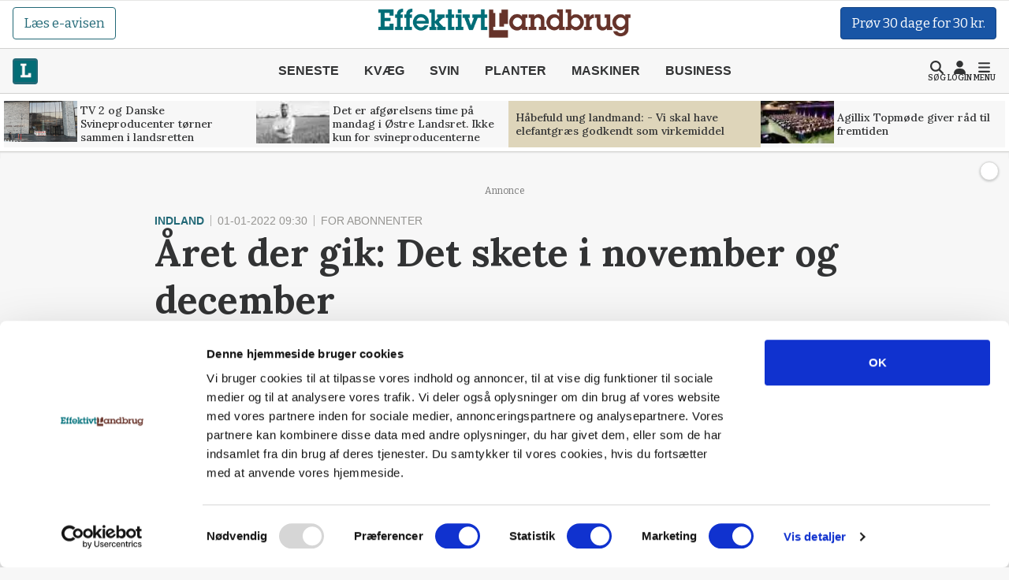

--- FILE ---
content_type: text/html; charset=utf-8
request_url: https://effektivtlandbrug.landbrugnet.dk/artikler/indland/72412/det-skete-i-november-og-december
body_size: 59689
content:
<!DOCTYPE html>
    <html lang="da" class="fresh"><head><meta charset="utf-8">
        <meta name="viewport" content="width=device-width, initial-scale=1.0">

        <base href="/">

        
        <link rel="preconnect" href="https://cdn.lfmedia.dk">
        <link rel="preconnect" href="https://fonts.googleapis.com">
        <link rel="preconnect" href="https://fonts.gstatic.com"><link rel="preload" fetchpriority="high" as="image" href="https://cdn.lfmedia.dk/cmscontent/media/pagecontent/normal/173630.webp" /><link rel="preload" fetchpriority="high" as="image" href="https://cdn.lfmedia.dk/cmscontent/media/pagecontent/thumb/173630.webp" /><meta property="fb:app_id" content="514851764666760">
        <meta name="twitter:widgets:theme" content="light">
        <meta name="twitter:widgets:link-color" content="#55acee">
        <meta name="twitter:widgets:border-color" content="#55acee">
        <meta name="robots" content="max-image-preview:large">
        <meta http-equiv="content-language" content="da">
        <meta name="keywords" content>
        <meta name="google-site-verification" content="4cqpXABMRw7qA2JYXxs3M5ge9fBYawqsvSma5NwLGBo">
        <meta property="og:type" content="website">
        <meta property="twitter:card" content="summary_large_image">
        <meta name="rating" content="general">
        <meta name="author" content="CMS">
        <meta name="generator" content="Landbrugnet.CMS">
        <meta name="fb:page_id" content="344605475557831"><meta name="robots" content="index,follow"><!--Blazor:{"type":"server","prerenderId":"56d66c9e1dca42d1acb6352b135b23cf","key":{"locationHash":"77D12F14A8105320B1AAED6AE7E689DA0EC4483270A645E84079EAA0FFDF550D:14","formattedComponentKey":""},"sequence":0,"descriptor":"CfDJ8Gcy7YsDM0ZBtuYR4gwGSWtx\u002BC9MYJdrrSLXSI0Ftff0w4Dai4nFlKllt9e09mGxQIRHHWwHUXE668jlLz1lNrWL/vAc5oL2/ytvpUtbrGiy9nQv0A2gta4LsRcAAPfU5Lay0lxyb/PTQuqcYN576sekzZr8\u002B2z\u002B\u002B58NbAugQg\u002Bo0rB1x1uefWUf3LUfAGX7ZM8Mi4VB640NdT8U5XuREAEmikDHzAuEn0dcpxQj7FwfJuqYjhCOd0gk/WAb237CWgsCbarlGrFTKcVUaPbBOkRMRSDJKER4VjkPDoawzzNEB39mScGNpAHTaugEFFMuwx26LdkekZ/Bi4jG3Z6W7z/vqnTV5HD7tZ3nRWaSjs3gIy8cHlxfqA7hVmX5AVXfFqKnbD5DJ\u002BhKi4G9spoC\u002BF8CN9\u002BrUT8B4ZSttOfEfFCjU4gUryb6WHy\u002BTvQyx/sIPasyUlzo54e1zjcxD524CLS3b3so/luUrnuD6cLDQVwkwbnSXfEj9uL8Pi6Vr5FoEjN90IVNmZf19oUv0umbCUgxX75F6444l\u002B2G2CKWOKjLgkm/9McXFVFDniN9F7fmCFjRNbBck3LqE0KN74D917s="}--><title>&#xC5;ret der gik: Det skete i november og december</title>
        <link rel='canonical' href='https://effektivtlandbrug.landbrugnet.dk/artikler/indland/72412/det-skete-i-november-og-december'>
        <meta property='og:title' content='&#197;ret der gik: Det skete i november og december'>
        <meta property='og:url' content='https://effektivtlandbrug.landbrugnet.dk/artikler/indland/72412/det-skete-i-november-og-december'>
        <meta name='description' content='&#197;rets sidste m&#229;neder b&#248;d p&#229; et rekordregnskab fra Danish Crown, der indirekte skabte splid mellem Tican og svineproducenterne, og s&#229; var der interessante afsl&#248;ringer i Minkkommissionen.'>
        <meta property='og:description' content='&#197;rets sidste m&#229;neder b&#248;d p&#229; et rekordregnskab fra Danish Crown, der indirekte skabte splid mellem Tican og svineproducenterne, og s&#229; var der interessante afsl&#248;ringer i Minkkommissionen.'>
        
            <meta property='og:image' content='https://cdn.lfmedia.dk/cmscontent/media/pagecontent/xlarge/63573.jpg'>
            <meta property='twitter:image' content='https://cdn.lfmedia.dk/cmscontent/media/pagecontent/xlarge/63573.jpg'>
        <meta property='twitter:title' content='&#197;ret der gik: Det skete i november og december'>
        <meta property='twitter:description' content='&#197;rets sidste m&#229;neder b&#248;d p&#229; et rekordregnskab fra Danish Crown, der indirekte skabte splid mellem Tican og svineproducenterne, og s&#229; var der interessante afsl&#248;ringer i Minkkommissionen.'><!--Blazor:{"prerenderId":"56d66c9e1dca42d1acb6352b135b23cf"}-->

        <!--Blazor:{"type":"server","prerenderId":"a2faa270ad194849a70315a3334ab7e2","key":{"locationHash":"C50ABE44B2C3C39F7BB889C4E39D8287AB9F352C6905689B1B25F6392E9994B2:16","formattedComponentKey":""},"sequence":1,"descriptor":"CfDJ8Gcy7YsDM0ZBtuYR4gwGSWu\u002BDb\u002BZWeWoD\u002Bg/UimIFsyrLOrp69hC1HSiPyIqKPVb9W\u002BHcI1gyppTPHHGgf8CiKBVuWL7Map7ad1xMlhMQQbaxFmlgRl4tiLav2vTrJsv5pQwnnY6dWVM\u002BwF7TyHE7dQOpvjIaDxVn\u002B5FR0JCtep3bzT5tK9SlvWOM\u002BsYU4cpwfpE5MTFxUfnZjtcvQQBEEjAZFlGzrfxgqH0Vgq4/3AwbQ2xCpePIwyiw63nE55IPzOiM4fyfmUus6\u002BGbH6lIyDxPAoBikDpN6OgCfCuoALoirbf7pBws17nODEPzlLGn\u002Bx9gt2gDDsZyWWZJDo15iM0AI2M7aQf4UXWXbM1x4PyTB6cmiucxwGKtctyT7E6Py6UnYSszfVYofBZnH7\u002B5Pi\u002Bpp2HnLpIAMwlG7sPOhog8O0U01lFgwOvdpt3gRfgwh27Pa\u002BdNrD2qzpgvl1plY90oTn701pFJ7BJilUbIgJSOqweicfHOJSsj8mxkJi\u002BNXwaQJteJYVT0w4RZAcY6F6BtWpDbD3SEq6bd8YKJ/x8NZWhw09VU3SgoFizZZ0XzLdvflWz5R9FP4jNL62WEMKFT5liNiBC5ltXqe7kJd1Rs74R/yG6lWiyc0LqZxN1qfvJu/ayZ2EPRVBJBfQUBJHGV1owphYRTtTEgEQiuvWK9ImHzjCQXPrX2iu48GwwVw1i9Yt6X2Dq/SZCl\u002BgcKXA="}--><script type="application/ld+json">{
  "@context": "https://schema.org",
  "@type": "NewsArticle",
  "name": "Året der gik: Det skete i november og december",
  "description": "Årets sidste måneder bød på et rekordregnskab fra Danish Crown, der indirekte skabte splid mellem Tican og svineproducenterne, og så var der interessante afsløringer i Minkkommissionen.",
  "image": {
    "@type": "ImageObject",
    "description": "Jais Valeur havde grund til at smile, efter et årsregnskab med rekordoverskud. Foto: Alexander Dornwirth",
    "url": "https://cdn.lfmedia.dk/cmscontent/media/pagecontent/max/63573.jpg"
  },
  "mainEntityOfPage": "https://effektivtlandbrug.landbrugnet.dk/artikler/indland/72412/det-skete-i-november-og-december",
  "url": "https://effektivtlandbrug.landbrugnet.dk/artikler/indland/72412/det-skete-i-november-og-december",
  "author": {
    "@type": "Person",
    "name": "Henning K. Andersen",
    "url": "https://effektivtlandbrug.landbrugnet.dk/kontakt/6047/henning-k-andersen",
    "email": "hka@effektivtlandbrug.dk"
  },
  "datePublished": "2022-01-01T09:30:14.097+01:00",
  "headline": "Året der gik: Det skete i november og december",
  "publisher": {
    "@type": "NewsMediaOrganization",
    "name": "Effektivt Landbrug",
    "logo": "https://cdn.lfmedia.dk/cmscontent/effektivt/Gfx/logo/effektivtlandbrug.png"
  }
}</script><!--Blazor:{"prerenderId":"a2faa270ad194849a70315a3334ab7e2"}-->

        
        <link href="https://fonts.googleapis.com/css2?family=Bitter:ital,wght@0,100..900;1,100..900&family=Lora:ital,wght@0,400..700;1,400..700&family=PT+Serif:ital,wght@0,400;0,700;1,400;1,700&display=swap" rel="stylesheet">

        <script type="importmap">{
  "imports": {
    "./OneSignalSDKWorker.js": "./OneSignalSDKWorker.fp1x7dnec5.js",
    "./_content/Landbrugnet.Common.GoogleTagManager/js/GoogleTagManager.js": "./_content/Landbrugnet.Common.GoogleTagManager/js/GoogleTagManager.uobxrlfg75.js",
    "./assets/AgrinewsNO/js/bannerinview.js": "./assets/AgrinewsNO/js/bannerinview.5dfnn464dh.js",
    "./assets/AgrinewsNO/js/bootstrap.bundle.min.js": "./assets/AgrinewsNO/js/bootstrap.bundle.min.hd3gran6i8.js",
    "./assets/AgrinewsNO/js/demo.min.js": "./assets/AgrinewsNO/js/demo.min.iouplr0sp8.js",
    "./assets/AgrinewsNO/js/domElements.js": "./assets/AgrinewsNO/js/domElements.so2jkrz70h.js",
    "./assets/AgrinewsNO/js/index.min.js": "./assets/AgrinewsNO/js/index.min.3ekcsfax85.js",
    "./assets/AgrinewsNO/js/indexTest.js": "./assets/AgrinewsNO/js/indexTest.t1091clbci.js",
    "./assets/AgrinewsNO/js/marketing.min.js": "./assets/AgrinewsNO/js/marketing.min.mrk2ammnm2.js",
    "./assets/AgrinewsNO/js/progressBar.js": "./assets/AgrinewsNO/js/progressBar.xb0ptvzima.js",
    "./assets/AgrinewsSE/js/bannerinview.js": "./assets/AgrinewsSE/js/bannerinview.5dfnn464dh.js",
    "./assets/AgrinewsSE/js/bootstrap.bundle.min.js": "./assets/AgrinewsSE/js/bootstrap.bundle.min.hd3gran6i8.js",
    "./assets/AgrinewsSE/js/demo.min.js": "./assets/AgrinewsSE/js/demo.min.iouplr0sp8.js",
    "./assets/AgrinewsSE/js/domElements.js": "./assets/AgrinewsSE/js/domElements.so2jkrz70h.js",
    "./assets/AgrinewsSE/js/index.min.js": "./assets/AgrinewsSE/js/index.min.3ekcsfax85.js",
    "./assets/AgrinewsSE/js/indexTest.js": "./assets/AgrinewsSE/js/indexTest.t1091clbci.js",
    "./assets/AgrinewsSE/js/marketing.min.js": "./assets/AgrinewsSE/js/marketing.min.mrk2ammnm2.js",
    "./assets/AgrinewsSE/js/progressBar.js": "./assets/AgrinewsSE/js/progressBar.xb0ptvzima.js",
    "./assets/agrinews/js/bannerinview.js": "./assets/agrinews/js/bannerinview.5dfnn464dh.js",
    "./assets/agrinews/js/bootstrap.bundle.min.js": "./assets/agrinews/js/bootstrap.bundle.min.hd3gran6i8.js",
    "./assets/agrinews/js/demo.min.js": "./assets/agrinews/js/demo.min.iouplr0sp8.js",
    "./assets/agrinews/js/domElements.js": "./assets/agrinews/js/domElements.so2jkrz70h.js",
    "./assets/agrinews/js/index.min.js": "./assets/agrinews/js/index.min.3ekcsfax85.js",
    "./assets/agrinews/js/indexTest.js": "./assets/agrinews/js/indexTest.t1091clbci.js",
    "./assets/agrinews/js/marketing.min.js": "./assets/agrinews/js/marketing.min.mrk2ammnm2.js",
    "./assets/agrinews/js/progressBar.js": "./assets/agrinews/js/progressBar.xb0ptvzima.js",
    "./assets/effektivtlandbrug/js/bannerinview.js": "./assets/effektivtlandbrug/js/bannerinview.5dfnn464dh.js",
    "./assets/effektivtlandbrug/js/bootstrap.bundle.min.js": "./assets/effektivtlandbrug/js/bootstrap.bundle.min.hd3gran6i8.js",
    "./assets/effektivtlandbrug/js/demo.min.js": "./assets/effektivtlandbrug/js/demo.min.iouplr0sp8.js",
    "./assets/effektivtlandbrug/js/domElements.js": "./assets/effektivtlandbrug/js/domElements.so2jkrz70h.js",
    "./assets/effektivtlandbrug/js/index.min.js": "./assets/effektivtlandbrug/js/index.min.3ekcsfax85.js",
    "./assets/effektivtlandbrug/js/indexTest.js": "./assets/effektivtlandbrug/js/indexTest.t1091clbci.js",
    "./assets/effektivtlandbrug/js/marketing.min.js": "./assets/effektivtlandbrug/js/marketing.min.mrk2ammnm2.js",
    "./assets/effektivtlandbrug/js/progressBar.js": "./assets/effektivtlandbrug/js/progressBar.xb0ptvzima.js",
    "./assets/hestemediet/backup/20-10-2024/index.min.js": "./assets/hestemediet/backup/20-10-2024/index.min.g58y9umz4w.js",
    "./assets/hestemediet/backup/index.min.js": "./assets/hestemediet/backup/index.min.v0h4pw6y5v.js",
    "./assets/hestemediet/js/index.min.js": "./assets/hestemediet/js/index.min.pg2jgpxffc.js",
    "./assets/hestemediet/js/marketing.min.js": "./assets/hestemediet/js/marketing.min.mrk2ammnm2.js",
    "./ckeditor/adapters/jquery.js": "./ckeditor/adapters/jquery.kem07i7mdx.js",
    "./ckeditor/build-config.js": "./ckeditor/build-config.26z0lezee5.js",
    "./ckeditor/ckeditor.js": "./ckeditor/ckeditor.foxifb87ut.js",
    "./ckeditor/config.js": "./ckeditor/config.i6r5jhxcsp.js",
    "./ckeditor/lang/da.js": "./ckeditor/lang/da.4y4o00gp92.js",
    "./ckeditor/lang/en.js": "./ckeditor/lang/en.w48zodfld3.js",
    "./ckeditor/plugins/clipboard/dialogs/paste.js": "./ckeditor/plugins/clipboard/dialogs/paste.tic6jjp52k.js",
    "./ckeditor/plugins/dialog/dialogDefinition.js": "./ckeditor/plugins/dialog/dialogDefinition.xwfchz9gpq.js",
    "./ckeditor/plugins/link/dialogs/anchor.js": "./ckeditor/plugins/link/dialogs/anchor.rt9n4xkcqz.js",
    "./ckeditor/plugins/link/dialogs/link.js": "./ckeditor/plugins/link/dialogs/link.7eylh4wjkw.js",
    "./ckeditor/styles.js": "./ckeditor/styles.9l6pg925xq.js",
    "./ckeditor/vendor/promise.js": "./ckeditor/vendor/promise.kq0twi1itf.js",
    "./js/aos.js": "./js/aos.bf2yed30d9.js",
    "./js/app.min.js": "./js/app.min.q0wnoe0n52.js",
    "./js/app.js": "./js/app.wkel5gufxn.js",
    "./js/boot.js": "./js/boot.1im9yow8qp.js",
    "./js/boot.min.js": "./js/boot.min.txtp7ax9t1.js",
    "./js/bootstrap.bundle.min.js": "./js/bootstrap.bundle.min.hd3gran6i8.js",
    "./js/bootstrap.bundle.min.js-1.js": "./js/bootstrap.bundle.min.js-1.hd3gran6i8.js",
    "./js/effektivt/bootstrap.bundle.min.js": "./js/effektivt/bootstrap.bundle.min.hd3gran6i8.js",
    "./js/effektivt/effektivt.min.js": "./js/effektivt/effektivt.min.m323x9brpg.js",
    "./js/hestemediet/bootstrap.bundle.min.js": "./js/hestemediet/bootstrap.bundle.min.hd3gran6i8.js",
    "./js/hestemediet/index.min.js": "./js/hestemediet/index.min.eb994m8pfl.js",
    "./js/hestemediet/signup-side/__MACOSX/._marketing.min.js": "./js/hestemediet/signup-side/__MACOSX/._marketing.min.08jgx6k0xl.js",
    "./js/hestemediet/signup-side/marketing.min.js": "./js/hestemediet/signup-side/marketing.min.voh9gkbqec.js",
    "./js/replaceRelatedDocumentsHelper.js": "./js/replaceRelatedDocumentsHelper.149nrm58t2.js",
    "./service-worker.js": "./service-worker.y5y2q2iisi.js"
  },
  "integrity": {
    "./OneSignalSDKWorker.fp1x7dnec5.js": "sha256-Hc44Lw6x1Jy40gNuUWvOJtdHfgwFO71Ud/H27IsWOEc=",
    "./OneSignalSDKWorker.js": "sha256-Hc44Lw6x1Jy40gNuUWvOJtdHfgwFO71Ud/H27IsWOEc=",
    "./_content/Landbrugnet.Common.Components/LandbrugnetModal.razor.js": "sha256-m//vz1hvd/sb9ZIgLJQgWJ9LjC9494d51CAmmfVqlIc=",
    "./_content/Landbrugnet.Common.GoogleTagManager/js/GoogleTagManager.js": "sha256-kucjvLh3auC4PNXGMrx5eBjyRO1wxRhEsBapfNve5EU=",
    "./_content/Landbrugnet.Common.GoogleTagManager/js/GoogleTagManager.uobxrlfg75.js": "sha256-kucjvLh3auC4PNXGMrx5eBjyRO1wxRhEsBapfNve5EU=",
    "./assets/AgrinewsNO/js/bannerinview.5dfnn464dh.js": "sha256-d+tCJVA6J7yDSPItX2QO7WrXrGO9zZPP09liHDcpTak=",
    "./assets/AgrinewsNO/js/bannerinview.js": "sha256-d+tCJVA6J7yDSPItX2QO7WrXrGO9zZPP09liHDcpTak=",
    "./assets/AgrinewsNO/js/bootstrap.bundle.min.hd3gran6i8.js": "sha256-6zfk2L8R3wCgRbZzpkEi7UYC2bc6fYGIgFfNeqyOWnQ=",
    "./assets/AgrinewsNO/js/bootstrap.bundle.min.js": "sha256-6zfk2L8R3wCgRbZzpkEi7UYC2bc6fYGIgFfNeqyOWnQ=",
    "./assets/AgrinewsNO/js/demo.min.iouplr0sp8.js": "sha256-bhccp4xRNKvJc4Ke7eTunA8SCY0ABwo8PWkF7rPQ8gw=",
    "./assets/AgrinewsNO/js/demo.min.js": "sha256-bhccp4xRNKvJc4Ke7eTunA8SCY0ABwo8PWkF7rPQ8gw=",
    "./assets/AgrinewsNO/js/domElements.js": "sha256-pJs7KN3AIb6V5jqJ7P2QOpPLCxcP3px3roBSYwntssg=",
    "./assets/AgrinewsNO/js/domElements.so2jkrz70h.js": "sha256-pJs7KN3AIb6V5jqJ7P2QOpPLCxcP3px3roBSYwntssg=",
    "./assets/AgrinewsNO/js/index.min.3ekcsfax85.js": "sha256-xfXQFoFq4R7VBUgV3NLFTqPES8LcOuGRP7DKwrrhdAY=",
    "./assets/AgrinewsNO/js/index.min.js": "sha256-xfXQFoFq4R7VBUgV3NLFTqPES8LcOuGRP7DKwrrhdAY=",
    "./assets/AgrinewsNO/js/indexTest.js": "sha256-fzZDB0CKmmLxR9IjP2qeWpyaLhxenWnDP7unqoNlgss=",
    "./assets/AgrinewsNO/js/indexTest.t1091clbci.js": "sha256-fzZDB0CKmmLxR9IjP2qeWpyaLhxenWnDP7unqoNlgss=",
    "./assets/AgrinewsNO/js/marketing.min.js": "sha256-oleN//vKLeFVNgN1fyjQ7KAhEfqCrKBtKd7etdQDE98=",
    "./assets/AgrinewsNO/js/marketing.min.mrk2ammnm2.js": "sha256-oleN//vKLeFVNgN1fyjQ7KAhEfqCrKBtKd7etdQDE98=",
    "./assets/AgrinewsNO/js/progressBar.js": "sha256-E2kfuVq/uEPFMdGK3/f1ryTFsm6eNOFDl4lLU+xTg2w=",
    "./assets/AgrinewsNO/js/progressBar.xb0ptvzima.js": "sha256-E2kfuVq/uEPFMdGK3/f1ryTFsm6eNOFDl4lLU+xTg2w=",
    "./assets/AgrinewsSE/js/bannerinview.5dfnn464dh.js": "sha256-d+tCJVA6J7yDSPItX2QO7WrXrGO9zZPP09liHDcpTak=",
    "./assets/AgrinewsSE/js/bannerinview.js": "sha256-d+tCJVA6J7yDSPItX2QO7WrXrGO9zZPP09liHDcpTak=",
    "./assets/AgrinewsSE/js/bootstrap.bundle.min.hd3gran6i8.js": "sha256-6zfk2L8R3wCgRbZzpkEi7UYC2bc6fYGIgFfNeqyOWnQ=",
    "./assets/AgrinewsSE/js/bootstrap.bundle.min.js": "sha256-6zfk2L8R3wCgRbZzpkEi7UYC2bc6fYGIgFfNeqyOWnQ=",
    "./assets/AgrinewsSE/js/demo.min.iouplr0sp8.js": "sha256-bhccp4xRNKvJc4Ke7eTunA8SCY0ABwo8PWkF7rPQ8gw=",
    "./assets/AgrinewsSE/js/demo.min.js": "sha256-bhccp4xRNKvJc4Ke7eTunA8SCY0ABwo8PWkF7rPQ8gw=",
    "./assets/AgrinewsSE/js/domElements.js": "sha256-pJs7KN3AIb6V5jqJ7P2QOpPLCxcP3px3roBSYwntssg=",
    "./assets/AgrinewsSE/js/domElements.so2jkrz70h.js": "sha256-pJs7KN3AIb6V5jqJ7P2QOpPLCxcP3px3roBSYwntssg=",
    "./assets/AgrinewsSE/js/index.min.3ekcsfax85.js": "sha256-xfXQFoFq4R7VBUgV3NLFTqPES8LcOuGRP7DKwrrhdAY=",
    "./assets/AgrinewsSE/js/index.min.js": "sha256-xfXQFoFq4R7VBUgV3NLFTqPES8LcOuGRP7DKwrrhdAY=",
    "./assets/AgrinewsSE/js/indexTest.js": "sha256-fzZDB0CKmmLxR9IjP2qeWpyaLhxenWnDP7unqoNlgss=",
    "./assets/AgrinewsSE/js/indexTest.t1091clbci.js": "sha256-fzZDB0CKmmLxR9IjP2qeWpyaLhxenWnDP7unqoNlgss=",
    "./assets/AgrinewsSE/js/marketing.min.js": "sha256-oleN//vKLeFVNgN1fyjQ7KAhEfqCrKBtKd7etdQDE98=",
    "./assets/AgrinewsSE/js/marketing.min.mrk2ammnm2.js": "sha256-oleN//vKLeFVNgN1fyjQ7KAhEfqCrKBtKd7etdQDE98=",
    "./assets/AgrinewsSE/js/progressBar.js": "sha256-E2kfuVq/uEPFMdGK3/f1ryTFsm6eNOFDl4lLU+xTg2w=",
    "./assets/AgrinewsSE/js/progressBar.xb0ptvzima.js": "sha256-E2kfuVq/uEPFMdGK3/f1ryTFsm6eNOFDl4lLU+xTg2w=",
    "./assets/agrinews/js/bannerinview.5dfnn464dh.js": "sha256-d+tCJVA6J7yDSPItX2QO7WrXrGO9zZPP09liHDcpTak=",
    "./assets/agrinews/js/bannerinview.js": "sha256-d+tCJVA6J7yDSPItX2QO7WrXrGO9zZPP09liHDcpTak=",
    "./assets/agrinews/js/bootstrap.bundle.min.hd3gran6i8.js": "sha256-6zfk2L8R3wCgRbZzpkEi7UYC2bc6fYGIgFfNeqyOWnQ=",
    "./assets/agrinews/js/bootstrap.bundle.min.js": "sha256-6zfk2L8R3wCgRbZzpkEi7UYC2bc6fYGIgFfNeqyOWnQ=",
    "./assets/agrinews/js/demo.min.iouplr0sp8.js": "sha256-bhccp4xRNKvJc4Ke7eTunA8SCY0ABwo8PWkF7rPQ8gw=",
    "./assets/agrinews/js/demo.min.js": "sha256-bhccp4xRNKvJc4Ke7eTunA8SCY0ABwo8PWkF7rPQ8gw=",
    "./assets/agrinews/js/domElements.js": "sha256-pJs7KN3AIb6V5jqJ7P2QOpPLCxcP3px3roBSYwntssg=",
    "./assets/agrinews/js/domElements.so2jkrz70h.js": "sha256-pJs7KN3AIb6V5jqJ7P2QOpPLCxcP3px3roBSYwntssg=",
    "./assets/agrinews/js/index.min.3ekcsfax85.js": "sha256-xfXQFoFq4R7VBUgV3NLFTqPES8LcOuGRP7DKwrrhdAY=",
    "./assets/agrinews/js/index.min.js": "sha256-xfXQFoFq4R7VBUgV3NLFTqPES8LcOuGRP7DKwrrhdAY=",
    "./assets/agrinews/js/indexTest.js": "sha256-fzZDB0CKmmLxR9IjP2qeWpyaLhxenWnDP7unqoNlgss=",
    "./assets/agrinews/js/indexTest.t1091clbci.js": "sha256-fzZDB0CKmmLxR9IjP2qeWpyaLhxenWnDP7unqoNlgss=",
    "./assets/agrinews/js/marketing.min.js": "sha256-oleN//vKLeFVNgN1fyjQ7KAhEfqCrKBtKd7etdQDE98=",
    "./assets/agrinews/js/marketing.min.mrk2ammnm2.js": "sha256-oleN//vKLeFVNgN1fyjQ7KAhEfqCrKBtKd7etdQDE98=",
    "./assets/agrinews/js/progressBar.js": "sha256-E2kfuVq/uEPFMdGK3/f1ryTFsm6eNOFDl4lLU+xTg2w=",
    "./assets/agrinews/js/progressBar.xb0ptvzima.js": "sha256-E2kfuVq/uEPFMdGK3/f1ryTFsm6eNOFDl4lLU+xTg2w=",
    "./assets/effektivtlandbrug/js/bannerinview.5dfnn464dh.js": "sha256-d+tCJVA6J7yDSPItX2QO7WrXrGO9zZPP09liHDcpTak=",
    "./assets/effektivtlandbrug/js/bannerinview.js": "sha256-d+tCJVA6J7yDSPItX2QO7WrXrGO9zZPP09liHDcpTak=",
    "./assets/effektivtlandbrug/js/bootstrap.bundle.min.hd3gran6i8.js": "sha256-6zfk2L8R3wCgRbZzpkEi7UYC2bc6fYGIgFfNeqyOWnQ=",
    "./assets/effektivtlandbrug/js/bootstrap.bundle.min.js": "sha256-6zfk2L8R3wCgRbZzpkEi7UYC2bc6fYGIgFfNeqyOWnQ=",
    "./assets/effektivtlandbrug/js/demo.min.iouplr0sp8.js": "sha256-bhccp4xRNKvJc4Ke7eTunA8SCY0ABwo8PWkF7rPQ8gw=",
    "./assets/effektivtlandbrug/js/demo.min.js": "sha256-bhccp4xRNKvJc4Ke7eTunA8SCY0ABwo8PWkF7rPQ8gw=",
    "./assets/effektivtlandbrug/js/domElements.js": "sha256-pJs7KN3AIb6V5jqJ7P2QOpPLCxcP3px3roBSYwntssg=",
    "./assets/effektivtlandbrug/js/domElements.so2jkrz70h.js": "sha256-pJs7KN3AIb6V5jqJ7P2QOpPLCxcP3px3roBSYwntssg=",
    "./assets/effektivtlandbrug/js/index.min.3ekcsfax85.js": "sha256-xfXQFoFq4R7VBUgV3NLFTqPES8LcOuGRP7DKwrrhdAY=",
    "./assets/effektivtlandbrug/js/index.min.js": "sha256-xfXQFoFq4R7VBUgV3NLFTqPES8LcOuGRP7DKwrrhdAY=",
    "./assets/effektivtlandbrug/js/indexTest.js": "sha256-fzZDB0CKmmLxR9IjP2qeWpyaLhxenWnDP7unqoNlgss=",
    "./assets/effektivtlandbrug/js/indexTest.t1091clbci.js": "sha256-fzZDB0CKmmLxR9IjP2qeWpyaLhxenWnDP7unqoNlgss=",
    "./assets/effektivtlandbrug/js/marketing.min.js": "sha256-oleN//vKLeFVNgN1fyjQ7KAhEfqCrKBtKd7etdQDE98=",
    "./assets/effektivtlandbrug/js/marketing.min.mrk2ammnm2.js": "sha256-oleN//vKLeFVNgN1fyjQ7KAhEfqCrKBtKd7etdQDE98=",
    "./assets/effektivtlandbrug/js/progressBar.js": "sha256-E2kfuVq/uEPFMdGK3/f1ryTFsm6eNOFDl4lLU+xTg2w=",
    "./assets/effektivtlandbrug/js/progressBar.xb0ptvzima.js": "sha256-E2kfuVq/uEPFMdGK3/f1ryTFsm6eNOFDl4lLU+xTg2w=",
    "./assets/hestemediet/backup/20-10-2024/index.min.g58y9umz4w.js": "sha256-PKFvWjlthf6ZJpv2IZ18Q4KqYGR80i1nZmbAJg5A08g=",
    "./assets/hestemediet/backup/20-10-2024/index.min.js": "sha256-PKFvWjlthf6ZJpv2IZ18Q4KqYGR80i1nZmbAJg5A08g=",
    "./assets/hestemediet/backup/index.min.js": "sha256-L0gIZ22YAKJx9wSaMm71FmsJb2xyX1qlNMqQHtNbIYI=",
    "./assets/hestemediet/backup/index.min.v0h4pw6y5v.js": "sha256-L0gIZ22YAKJx9wSaMm71FmsJb2xyX1qlNMqQHtNbIYI=",
    "./assets/hestemediet/js/index.min.js": "sha256-x4hI49JsRTyM6X5Ei5PyOmPIxO1mh3NTi1PzB3ys/W8=",
    "./assets/hestemediet/js/index.min.pg2jgpxffc.js": "sha256-x4hI49JsRTyM6X5Ei5PyOmPIxO1mh3NTi1PzB3ys/W8=",
    "./assets/hestemediet/js/marketing.min.js": "sha256-oleN//vKLeFVNgN1fyjQ7KAhEfqCrKBtKd7etdQDE98=",
    "./assets/hestemediet/js/marketing.min.mrk2ammnm2.js": "sha256-oleN//vKLeFVNgN1fyjQ7KAhEfqCrKBtKd7etdQDE98=",
    "./ckeditor/adapters/jquery.js": "sha256-bFDHe5AEPbdRNlJzDFawAOdl16/kCGk4tk3Ns212Ilg=",
    "./ckeditor/adapters/jquery.kem07i7mdx.js": "sha256-bFDHe5AEPbdRNlJzDFawAOdl16/kCGk4tk3Ns212Ilg=",
    "./ckeditor/build-config.26z0lezee5.js": "sha256-Co/4KM3pbqY7eSXip92B4pFOs9W/gifff6kWq7H1Fho=",
    "./ckeditor/build-config.js": "sha256-Co/4KM3pbqY7eSXip92B4pFOs9W/gifff6kWq7H1Fho=",
    "./ckeditor/ckeditor.foxifb87ut.js": "sha256-/zWxIF8kHNon6eQSPMUBcs7t3TJTAKsSl+VG5Hfb5ec=",
    "./ckeditor/ckeditor.js": "sha256-/zWxIF8kHNon6eQSPMUBcs7t3TJTAKsSl+VG5Hfb5ec=",
    "./ckeditor/config.i6r5jhxcsp.js": "sha256-JgBEOjdbnVjrpsRpn5WAGs8C6FGm9XAz2RynhDG608A=",
    "./ckeditor/config.js": "sha256-JgBEOjdbnVjrpsRpn5WAGs8C6FGm9XAz2RynhDG608A=",
    "./ckeditor/lang/da.4y4o00gp92.js": "sha256-9JAIzpzAYY6MkpX0fJIzsqe+iTnk2UUule0YP2ggWwE=",
    "./ckeditor/lang/da.js": "sha256-9JAIzpzAYY6MkpX0fJIzsqe+iTnk2UUule0YP2ggWwE=",
    "./ckeditor/lang/en.js": "sha256-8K/wDSc2RMgadvSOj5ew52ZjDy10/2yJBXaPRaYZv6I=",
    "./ckeditor/lang/en.w48zodfld3.js": "sha256-8K/wDSc2RMgadvSOj5ew52ZjDy10/2yJBXaPRaYZv6I=",
    "./ckeditor/plugins/clipboard/dialogs/paste.js": "sha256-G4yYAavQBkTM7Sl7S4oWnmPq2RYlOfCuqYLuDYVEpVc=",
    "./ckeditor/plugins/clipboard/dialogs/paste.tic6jjp52k.js": "sha256-G4yYAavQBkTM7Sl7S4oWnmPq2RYlOfCuqYLuDYVEpVc=",
    "./ckeditor/plugins/dialog/dialogDefinition.js": "sha256-b3fCqhmqNKy5F31/enJdD6Bff0gaVo5i2HkEdxuE4OQ=",
    "./ckeditor/plugins/dialog/dialogDefinition.xwfchz9gpq.js": "sha256-b3fCqhmqNKy5F31/enJdD6Bff0gaVo5i2HkEdxuE4OQ=",
    "./ckeditor/plugins/link/dialogs/anchor.js": "sha256-f3m0p2CpnsYybgVljQUTlPXUTWd0Cv6l9S65tc0O3i4=",
    "./ckeditor/plugins/link/dialogs/anchor.rt9n4xkcqz.js": "sha256-f3m0p2CpnsYybgVljQUTlPXUTWd0Cv6l9S65tc0O3i4=",
    "./ckeditor/plugins/link/dialogs/link.7eylh4wjkw.js": "sha256-oV2dQaHzsqWL5kKJSEyaW4CF35x5fc7CVkBsBK/csYA=",
    "./ckeditor/plugins/link/dialogs/link.js": "sha256-oV2dQaHzsqWL5kKJSEyaW4CF35x5fc7CVkBsBK/csYA=",
    "./ckeditor/styles.9l6pg925xq.js": "sha256-nSE6xl8mWxVcXsqcy9AgwVnublo/ngCTkuv88391P1w=",
    "./ckeditor/styles.js": "sha256-nSE6xl8mWxVcXsqcy9AgwVnublo/ngCTkuv88391P1w=",
    "./ckeditor/vendor/promise.js": "sha256-/ODwMJ1ElmI3+5TtIpaU57eek1LHzoXL04xIEBsFDr0=",
    "./ckeditor/vendor/promise.kq0twi1itf.js": "sha256-/ODwMJ1ElmI3+5TtIpaU57eek1LHzoXL04xIEBsFDr0=",
    "./js/aos.bf2yed30d9.js": "sha256-x5LHTn59Tss87vbIach0D5UVG1sJ4uzbGDcMAHXL4SQ=",
    "./js/aos.js": "sha256-x5LHTn59Tss87vbIach0D5UVG1sJ4uzbGDcMAHXL4SQ=",
    "./js/app.js": "sha256-8L1v6JWjIuzBC5hVq3qEmbFxWuUEh9B5AeXNAAkxdLc=",
    "./js/app.min.js": "sha256-2tGBYzaq+iMXlVfqEUMsgx93zuNSBKn9Zh5ZCdvqpRo=",
    "./js/app.min.q0wnoe0n52.js": "sha256-2tGBYzaq+iMXlVfqEUMsgx93zuNSBKn9Zh5ZCdvqpRo=",
    "./js/app.wkel5gufxn.js": "sha256-8L1v6JWjIuzBC5hVq3qEmbFxWuUEh9B5AeXNAAkxdLc=",
    "./js/boot.1im9yow8qp.js": "sha256-12NgpDX6++WJV4+nhIPQagr4kYkoAAuQr3unqOkSTXk=",
    "./js/boot.js": "sha256-12NgpDX6++WJV4+nhIPQagr4kYkoAAuQr3unqOkSTXk=",
    "./js/boot.min.js": "sha256-L32d8jvRfKvIn7i2glEI0d/KQ/ipLiIdutbSdrIhQUE=",
    "./js/boot.min.txtp7ax9t1.js": "sha256-L32d8jvRfKvIn7i2glEI0d/KQ/ipLiIdutbSdrIhQUE=",
    "./js/bootstrap.bundle.min.hd3gran6i8.js": "sha256-6zfk2L8R3wCgRbZzpkEi7UYC2bc6fYGIgFfNeqyOWnQ=",
    "./js/bootstrap.bundle.min.js": "sha256-6zfk2L8R3wCgRbZzpkEi7UYC2bc6fYGIgFfNeqyOWnQ=",
    "./js/bootstrap.bundle.min.js-1.hd3gran6i8.js": "sha256-6zfk2L8R3wCgRbZzpkEi7UYC2bc6fYGIgFfNeqyOWnQ=",
    "./js/bootstrap.bundle.min.js-1.js": "sha256-6zfk2L8R3wCgRbZzpkEi7UYC2bc6fYGIgFfNeqyOWnQ=",
    "./js/effektivt/bootstrap.bundle.min.hd3gran6i8.js": "sha256-6zfk2L8R3wCgRbZzpkEi7UYC2bc6fYGIgFfNeqyOWnQ=",
    "./js/effektivt/bootstrap.bundle.min.js": "sha256-6zfk2L8R3wCgRbZzpkEi7UYC2bc6fYGIgFfNeqyOWnQ=",
    "./js/effektivt/effektivt.min.js": "sha256-YiJft8fMOkdefzKMjmoc6vOqUkb1aSqQdrSe24zGt8s=",
    "./js/effektivt/effektivt.min.m323x9brpg.js": "sha256-YiJft8fMOkdefzKMjmoc6vOqUkb1aSqQdrSe24zGt8s=",
    "./js/hestemediet/bootstrap.bundle.min.hd3gran6i8.js": "sha256-6zfk2L8R3wCgRbZzpkEi7UYC2bc6fYGIgFfNeqyOWnQ=",
    "./js/hestemediet/bootstrap.bundle.min.js": "sha256-6zfk2L8R3wCgRbZzpkEi7UYC2bc6fYGIgFfNeqyOWnQ=",
    "./js/hestemediet/index.min.eb994m8pfl.js": "sha256-lgwZES/6QdS7sapuLZJ9+7raWCKyt/gZOfU2aa9ft6E=",
    "./js/hestemediet/index.min.js": "sha256-lgwZES/6QdS7sapuLZJ9+7raWCKyt/gZOfU2aa9ft6E=",
    "./js/hestemediet/signup-side/__MACOSX/._marketing.min.08jgx6k0xl.js": "sha256-sGG0u4dQjcq09YxLSTEHv7aGS4+F8f5aK6W2NZOLd+0=",
    "./js/hestemediet/signup-side/__MACOSX/._marketing.min.js": "sha256-sGG0u4dQjcq09YxLSTEHv7aGS4+F8f5aK6W2NZOLd+0=",
    "./js/hestemediet/signup-side/marketing.min.js": "sha256-MS7UVcWlnUbhfm0mYzIQatdgB4KcP7/HO/6DYtIGoUo=",
    "./js/hestemediet/signup-side/marketing.min.voh9gkbqec.js": "sha256-MS7UVcWlnUbhfm0mYzIQatdgB4KcP7/HO/6DYtIGoUo=",
    "./js/replaceRelatedDocumentsHelper.149nrm58t2.js": "sha256-4fBADI0xD7oIo6cOyxGRkf8zefZ8jGhz3udEiqp42Fc=",
    "./js/replaceRelatedDocumentsHelper.js": "sha256-4fBADI0xD7oIo6cOyxGRkf8zefZ8jGhz3udEiqp42Fc=",
    "./service-worker.js": "sha256-iqRqgdxRQLyntgLQWsBmj3uuF3lsZX6ei3FyqD/KyYQ=",
    "./service-worker.y5y2q2iisi.js": "sha256-iqRqgdxRQLyntgLQWsBmj3uuF3lsZX6ei3FyqD/KyYQ="
  }
}</script>


        <link href="assets/effektivtlandbrug/css/effektivt.min.ho04j1yqrf.css" rel="stylesheet" />
        <link href="assets/effektivtlandbrug/css/marketing.min.27fo5q1zsx.css" rel="stylesheet" />

        
        <link rel="icon" type="image/png" sizes="32x32" href="/assets/effektivtlandbrug/gfx/favicon-32x32.png">
        <link rel="icon" type="image/png" sizes="16x16" href="/assets/effektivtlandbrug/gfx/favicon-16x16.png">
        <link rel="alternate" type="application/rss+xml" href="https://effektivtlandbrug.landbrugnet.dk/api/rss/rssfeed">

        
        <link rel="stylesheet" href="css/app.min.d70jgkkn46.css" />
        <link rel="stylesheet" href="css/advertisement.min.kacj79qyye.css" />
        <link rel="stylesheet" href="assets/effektivtlandbrug/css/overrides.min.flffpdfqjq.css" />
        <link rel="stylesheet" href="Landbrugnet.CMS.Frontend.Blazor.4ap4lx1g4m.styles.css" />
        
        <script>!function(){"use strict";function l(e){for(var t=e,r=0,n=document.cookie.split(";");r<n.length;r++){var o=n[r].split("=");if(o[0].trim()===t)return o[1]}}function s(e){return localStorage.getItem(e)}function u(e){return window[e]}function A(e,t){e=document.querySelector(e);return t?null==e?void 0:e.getAttribute(t):null==e?void 0:e.textContent}var e=window,t=document,r="script",n="dataLayer",o="https://ss.effektivtlandbrug.dk",a="",i="eiqmbnxgm",c="8=aWQ9R1RNLVdSS1Y3NQ%3D%3D&apiKey=f75a2a56",g="stapeUserId",v="",E="",d=!1;try{var d=!!g&&(m=navigator.userAgent,!!(m=new RegExp("Version/([0-9._]+)(.*Mobile)?.*Safari.*").exec(m)))&&16.4<=parseFloat(m[1]),f="stapeUserId"===g,I=d&&!f?function(e,t,r){void 0===t&&(t="");var n={cookie:l,localStorage:s,jsVariable:u,cssSelector:A},t=Array.isArray(t)?t:[t];if(e&&n[e])for(var o=n[e],a=0,i=t;a<i.length;a++){var c=i[a],c=r?o(c,r):o(c);if(c)return c}else console.warn("invalid uid source",e)}(g,v,E):void 0;d=d&&(!!I||f)}catch(e){console.error(e)}var m=e,g=(m[n]=m[n]||[],m[n].push({"gtm.start":(new Date).getTime(),event:"gtm.js"}),t.getElementsByTagName(r)[0]),v=I?"&bi="+encodeURIComponent(I):"",E=t.createElement(r),f=(d&&(i=8<i.length?i.replace(/([a-z]{8}$)/,"kp$1"):"kp"+i),!d&&a?a:o);E.async=!0,E.src=f+"/"+i+".js?"+c+v,null!=(e=g.parentNode)&&e.insertBefore(E,g)}();</script>
        
        
        <script>
            !function(f,b,e,v,n,t,s)
            {if(f.fbq)return;n=f.fbq=function(){n.callMethod?
            n.callMethod.apply(n,arguments):n.queue.push(arguments)};
            if(!f._fbq)f._fbq=n;n.push=n;n.loaded=!0;n.version='2.0';
            n.queue=[];t=b.createElement(e);t.async=!0;
            t.src=v;s=b.getElementsByTagName(e)[0];
            s.parentNode.insertBefore(t,s)}(window, document,'script',
            'https://connect.facebook.net/en_US/fbevents.js');
            fbq('init', '1376429120455134');
            fbq('track', 'PageView');
        </script>
        <noscript><img height="1" width="1" style="display:none" src="https://www.facebook.com/tr?id=1376429120455134&ev=PageView&noscript=1"></noscript>
        
        <script type="text/javascript">
            (function(c,l,a,r,i,t,y){
                c[a]=c[a]||function(){(c[a].q=c[a].q||[]).push(arguments)};
                t=l.createElement(r);t.async=1;t.src="https://www.clarity.ms/tag/"+i;
                y=l.getElementsByTagName(r)[0];y.parentNode.insertBefore(t,y);
            })(window, document, "clarity", "script", "diu8r1xarl");
        </script><script id="Cookiebot" src="https://consent.cookiebot.com/uc.js" data-cbid="43163c38-baa9-479b-80ea-ecdc6ea184c0" type="text/javascript"></script></head>

    <body><noscript><iframe src="https://ss.effektivtlandbrug.dk/ns.html?id=GTM-WRKV75" height="0" width="0" style="display:none;visibility:hidden"></iframe></noscript>
        
        <div class="page"><!--Blazor:{"type":"server","prerenderId":"de056bce726e4641b9abdc111e6fac21","key":{"locationHash":"4828F30183827DDB7AFC48AF7109FDEC8E05591683D66A49DC641489367BF6FD:56","formattedComponentKey":""},"sequence":2,"descriptor":"CfDJ8Gcy7YsDM0ZBtuYR4gwGSWvJaEv3EW7apqb01tbz87J1kMfj6Cyc4XjvDyiE2YMlDShPFJgFZTxLq5Js/7xk59nEeapKL3UfbK4F2lhuBJGUfWicE5P67RPQKRMmkKx685iVHKvnBQiyFBGWIfhMPsLsAznfJgraNTkYmU0QZDYkl3zr0f4z0HehCB\u002BwS/x0nFVmGau1YLyqUrPnIdVOiKvOSBjXIFmqTVEYmGaLHsF0cRsyEYbkZsMjRjHfb23EWgc0H1AnPeBBc1xt2bO5N4yp3i6I8V5JNoeD9EptMQBMK6uzvW1yGF1cmudzcWNnprasoG9Pa0dOth3tQqYqjYwk70N9uxAJTYzS5PKo3bIqzkIKy\u002BCT869bg/i1FKmGaQVwTSaRErraMWVQFi6ogGm1s59iTUfAjA44YuRC6pB05uwXy0/jE9n43D7X\u002BLvMbKjEDLizzOUFMP0eotyCFkFWBy3KXDbiV2xw\u002BWfgGyBuf\u002BO8eDhNd1c6X3dlEfK5PN6DftpV/fR7MpCxmnhk2JPVYSpme6SGJwYE6tJFrlfQsthCfWBha2Dei4L16NFHBQ=="}--><aside class="lm-banner js-banner&#x2014;-inview" id="topscroll" data-setid="458027"><div class="banner banner--topscroll"><div id="placement_458027_0"></div></div></aside>

<style>
    .btn-blue {
    color: #fff;
    background-color: #1955a5;
    border-color: #144484;
    }
</style>
<header class="page-header"><div class="lm-branding"><div class="container"><div class="row py-2 align-items-center justify-content-between"><div class="col d-none d-lg-flex"><div class="d-inline-block"><a class="btn btn-outline-primary  d-none d-lg-block order-4" target="_self" href="/effektivt-landbrug/webavis?utm_referal=topnav">L&#xE6;s e-avisen</a></div></div>

                <div class="col-auto d-flex d-lg-none flex-nowrap align-items-center"><a href="/?utm_referal=topnav" class="lm-logo lm-logo--mobile"><img class="d-lg-none" loading="eager" src="https://cdn.lfmedia.dk/cmscontent/effektivt/assets/img/l-logo.png" alt="Effektivt Landbrug 32x32 logo" /></a></div>

                <div class="col d-none d-lg-flex justify-content-center"><a href="/" class="lm-logo lm-logo--desktop"><img loading="eager" src="https://cdn.lfmedia.dk/cmscontent/effektivt/Gfx/logo/effektivtlandbrug.png" alt="Effektivt Landbrug logo" /></a></div>

                <div class="col d-none d-lg-flex justify-content-end"><a class="btn btn-outline-primary btn-blue" href="/kampagne/30-for-30?utm_referal=topnav-cta">Prøv 30 dage for 30 kr.</a></div>

                <div class="col d-lg-none pe-1"><ul class="navbar-nav justify-content-end nav-btns"><li class="nav-item d-none d-sm-flex"><button class="btn nav-icon" data-bs-toggle="modal" data-bs-target="#modal-search"><div class="icon icon-black"><svg xmlns="http://www.w3.org/2000/svg" viewBox="0 0 512 512"><path d="M416 208c0 45.9-14.9 88.3-40 122.7L502.6 457.4c12.5 12.5 12.5 32.8 0 45.3s-32.8 12.5-45.3 0L330.7 376c-34.4 25.2-76.8 40-122.7 40C93.1 416 0 322.9 0 208S93.1 0 208 0S416 93.1 416 208zM208 352a144 144 0 1 0 0-288 144 144 0 1 0 0 288z"></path></svg></div>

                                <div class="label">Søg</div></button></li>

                        <li class="nav-item"><button type="button" class="btn nav-icon" data-bs-toggle="modal" data-bs-target="#modal-login"><div class="icon icon-black"><svg xmlns="http://www.w3.org/2000/svg" viewBox="0 0 448 512"><path d="M224 256A128 128 0 1 0 224 0a128 128 0 1 0 0 256zm-45.7 48C79.8 304 0 383.8 0 482.3C0 498.7 13.3 512 29.7 512l388.6 0c16.4 0 29.7-13.3 29.7-29.7C448 383.8 368.2 304 269.7 304l-91.4 0z"></path></svg></div>

                                    <div class="label">Login</div></button></li>

                        <li class="nav-item"><button id="menubtn" type="button" class="btn nav-icon" data-bs-toggle="offcanvas" data-bs-target="#mainmenu" aria-controls="mainmenu" aria-expanded="true"><div class="icon icon-black"><svg xmlns="http://www.w3.org/2000/svg" viewBox="0 0 448 512"><path d="M0 96C0 78.3 14.3 64 32 64l384 0c17.7 0 32 14.3 32 32s-14.3 32-32 32L32 128C14.3 128 0 113.7 0 96zM0 256c0-17.7 14.3-32 32-32l384 0c17.7 0 32 14.3 32 32s-14.3 32-32 32L32 288c-17.7 0-32-14.3-32-32zM448 416c0 17.7-14.3 32-32 32L32 448c-17.7 0-32-14.3-32-32s14.3-32 32-32l384 0c17.7 0 32 14.3 32 32z"></path></svg></div>
                                <span class="close-icon"></span>

                                <div class="label">Menu</div></button></li></ul></div></div></div></div>

    <div class="lm-navbar d-none d-lg-block"><div class="container"><nav class="lm-navbar-navigation navbar navbar-expand"><div class="col"><a href="/?utm_referal=topnav" class="site-logo--sticky"><img title="Logo | Effektivt Landbrug A/S" loading="lazy" src="https://cdn.lfmedia.dk/cmscontent/effektivt/assets/img/l-logo.png" alt="Effektivt Landbrug 32x32 logo" /></a></div>

                <div class="col"><ul class="navbar-nav"><li class="nav-item"><a class="nav-link" href="/artikler/artikler?utm_referal=topnav">Seneste</a></li>
                            <li class="nav-item"><a class="nav-link" href="/kvaeg/?utm_referal=topnav">Kvæg</a></li>
                            <li class="nav-item"><a class="nav-link" href="/svin/?utm_referal=topnav">Svin</a></li>
                            <li class="nav-item"><a class="nav-link" href="/planter/?utm_referal=topnav">Planter</a></li>
                            <li class="nav-item"><a class="nav-link" href="/maskiner/?utm_referal=topnav">Maskiner</a></li>
                            <li class="nav-item"><a class="nav-link" href="/business/?utm_referal=topnav">Business</a></li></ul></div>

                <div class="col"><ul class="navbar-nav justify-content-end nav-btns"><li class="nav-item d-none d-sm-flex"><button class="btn nav-icon" data-bs-toggle="modal" data-bs-target="#modal-search"><div class="icon icon-black"><svg xmlns="http://www.w3.org/2000/svg" viewBox="0 0 512 512"><path d="M416 208c0 45.9-14.9 88.3-40 122.7L502.6 457.4c12.5 12.5 12.5 32.8 0 45.3s-32.8 12.5-45.3 0L330.7 376c-34.4 25.2-76.8 40-122.7 40C93.1 416 0 322.9 0 208S93.1 0 208 0S416 93.1 416 208zM208 352a144 144 0 1 0 0-288 144 144 0 1 0 0 288z"></path></svg></div>

                                <div class="label">Søg</div></button></li><li class="nav-item"><button type="button" class="btn nav-icon" data-bs-toggle="modal" data-bs-target="#modal-login"><div class="icon icon-black"><svg xmlns="http://www.w3.org/2000/svg" viewBox="0 0 448 512"><path d="M224 256A128 128 0 1 0 224 0a128 128 0 1 0 0 256zm-45.7 48C79.8 304 0 383.8 0 482.3C0 498.7 13.3 512 29.7 512l388.6 0c16.4 0 29.7-13.3 29.7-29.7C448 383.8 368.2 304 269.7 304l-91.4 0z"></path></svg></div>

                                    <div class="label">Login</div></button></li><li class="nav-item"><button id="menubtn" type="button" class="btn nav-icon" data-bs-toggle="offcanvas" data-bs-target="#mainmenu" aria-controls="mainmenu" aria-expanded="true"><div class="icon icon-black"><svg xmlns="http://www.w3.org/2000/svg" viewBox="0 0 448 512"><path d="M0 96C0 78.3 14.3 64 32 64l384 0c17.7 0 32 14.3 32 32s-14.3 32-32 32L32 128C14.3 128 0 113.7 0 96zM0 256c0-17.7 14.3-32 32-32l384 0c17.7 0 32 14.3 32 32s-14.3 32-32 32L32 288c-17.7 0-32-14.3-32-32zM448 416c0 17.7-14.3 32-32 32L32 448c-17.7 0-32-14.3-32-32s14.3-32 32-32l384 0c17.7 0 32 14.3 32 32z"></path></svg></div>
                                <span class="close-icon"></span>

                                <div class="label">Menu</div></button></li></ul></div></nav></div></div>

    <style>
    .featured-news .card--wide {
        flex : 0 0 30rem;
    }

    *, *:before, *:after {
        box-sizing: border-box;
    }
</style><div class="featured-news"><div class="hscroll scroll-pos-start"><div class="hscroll-body lineclamp-2"><div class="hscroll-slider"><div class="card card--teaser "><a href="/artikler/dyrevelfaerd/119019/tv-2-og-danske-svineproducenter-toerner-sammen-i-landsretten" class="teaser teaser--horizontal"><figure class="teaser-media"><img src="https://cdn.lfmedia.dk/cmscontent/media/pagecontent/max/173630.jpg" alt="TV 2 og Danske Svineproducenter t&#xF8;rner sammen i landsretten" style="object-fit:contain;" /></figure><div class="teaser-body"><h6 class="teaser-title">TV 2 og Danske Svineproducenter tørner sammen i landsretten</h6></div></a></div><div class="card card--teaser "><a class="teaser teaser--horizontal" href="/artikler/leder/119004/det-er-afgoerelsens-time-paa-mandag-i-oestre-landsret-ikke-kun-for-svineproducen"><figure class="teaser-media"><picture><source media="(min-width: 0px)" type="image/webp" srcset="https://cdn.lfmedia.dk/cmscontent/media/pagecontent/xsthumb/173561.webp" /><source media="(min-width: 0px)" type="image/jpeg" srcset="https://cdn.lfmedia.dk/cmscontent/media/pagecontent/xsthumb/173561.jpg" /><img alt="" loading="lazy" class="lazyload teaser-img" data-cms-image="https://cdn.lfmedia.dk/cmscontent/media/pagecontent/xsthumb/173561.webp" src="https://cdn.lfmedia.dk/cmscontent/media/pagecontent/xsthumb/173561.webp" style="width:100%;" /></picture></figure><div class="teaser-body"><h3 class="teaser-title">Det er afg&#xF8;relsens time p&#xE5; mandag i &#xD8;stre Landsret. Ikke kun for svineproducenterne</h3></div></a></div><div class="card card--teaser theme-tertiary"><a class="teaser teaser--horizontal" href="/artikler/planter/118947/haabefuld-ung-landmand"><div class="teaser-body"><h3 class="teaser-title">H&#xE5;befuld ung landmand: - Vi skal have elefantgr&#xE6;s godkendt som virkemiddel</h3></div></a></div><div class="card card--teaser "><a class="teaser teaser--horizontal" href="/artikler/annoncebetalt-indhold/118965/agillix-topmoede-giver-raad-til-fremtiden"><figure class="teaser-media"><picture><source media="(min-width: 0px)" type="image/webp" srcset="https://cdn.lfmedia.dk/cmscontent/media/pagecontent/xsthumb/173462.webp" /><source media="(min-width: 0px)" type="image/jpeg" srcset="https://cdn.lfmedia.dk/cmscontent/media/pagecontent/xsthumb/173462.jpg" /><img alt="" loading="lazy" class="lazyload teaser-img" data-cms-image="https://cdn.lfmedia.dk/cmscontent/media/pagecontent/xsthumb/173462.webp" src="https://cdn.lfmedia.dk/cmscontent/media/pagecontent/xsthumb/173462.webp" style="width:100%;" /></picture></figure><div class="teaser-body"><h3 class="teaser-title">Agillix Topm&#xF8;de giver r&#xE5;d til fremtiden</h3></div></a></div><div class="card card--teaser "><a class="teaser teaser--horizontal" href="/artikler/maskiner/118956/renser-80-tons-kartofler-i-timen"><figure class="teaser-media"><picture><source media="(min-width: 0px)" type="image/webp" srcset="https://cdn.lfmedia.dk/cmscontent/media/pagecontent/xsthumb/173458.webp" /><source media="(min-width: 0px)" type="image/jpeg" srcset="https://cdn.lfmedia.dk/cmscontent/media/pagecontent/xsthumb/173458.jpg" /><img alt="Brdr. Rasmussen A/S I Kib&#xE6;k pr&#xF8;vek&#xF8;rte i efter&#xE5;ret den nyudviklede Grimme CleanLoader rensemaskine. P&#xE5; billedet fra nyt&#xE5;rstr&#xE6;ffet hos Grimme Skandinavien i R&#xF8;dk&#xE6;rsbro ses indehaverne af kartoffelbedriften, fra venstre Benjamin Rasmussen, br&#xF8;drene Mads Rasmussen og Niels Chr. &#xBB;T&#xE6;kker&#xAB; Rasmussen, sammen med salgschef Per Rasmussen, Grimme Skandinavien. Foto: Erik Hansen   " loading="lazy" class="lazyload teaser-img" data-cms-image="https://cdn.lfmedia.dk/cmscontent/media/pagecontent/xsthumb/173458.webp" src="https://cdn.lfmedia.dk/cmscontent/media/pagecontent/xsthumb/173458.webp" style="width:100%;" /></picture></figure><div class="teaser-body"><h3 class="teaser-title">Renser 80 tons kartofler i timen</h3></div></a></div><div class="card card--teaser "><a class="teaser teaser--horizontal" href="/artikler/svin/118920/-skal-kunne-se-dem-paa-bundlinjen"><figure class="teaser-media"><picture><source media="(min-width: 0px)" type="image/webp" srcset="https://cdn.lfmedia.dk/cmscontent/media/pagecontent/xsthumb/173329.webp" /><source media="(min-width: 0px)" type="image/jpeg" srcset="https://cdn.lfmedia.dk/cmscontent/media/pagecontent/xsthumb/173329.jpg" /><img alt="30-&#xE5;rige Simon Rehder S&#xF8;rensen er en mand, der s&#xE6;tter pris p&#xE5; systemer, effektivitet og resultater. PR-Fotos" loading="lazy" class="lazyload teaser-img" data-cms-image="https://cdn.lfmedia.dk/cmscontent/media/pagecontent/xsthumb/173329.webp" src="https://cdn.lfmedia.dk/cmscontent/media/pagecontent/xsthumb/173329.webp" style="width:100%;" /></picture></figure><div class="teaser-body"><h3 class="teaser-title">Simon satser p&#xE5; systemer: - Hvis vi &#xE6;ndrer noget, skal vi vide, at vi tjener penge p&#xE5; det</h3></div></a></div><div class="card card--teaser "><a class="teaser teaser--horizontal" href="/artikler/kultur/118984/soeren-ryge-aabner-veterantraktorudstilling"><figure class="teaser-media"><picture><source media="(min-width: 0px)" type="image/webp" srcset="https://cdn.lfmedia.dk/cmscontent/media/pagecontent/xsthumb/173517.webp" /><source media="(min-width: 0px)" type="image/jpeg" srcset="https://cdn.lfmedia.dk/cmscontent/media/pagecontent/xsthumb/173517.JPG" /><img alt="S&#xF8;ren Ryge &#xE5;bner dette &#xE5;rs Veteran Traktor Udstilling &amp; Landbrugsmaskine Stumpemarked i Messecenter Vesthimmerland. Pressefotos" loading="lazy" class="lazyload teaser-img" data-cms-image="https://cdn.lfmedia.dk/cmscontent/media/pagecontent/xsthumb/173517.webp" src="https://cdn.lfmedia.dk/cmscontent/media/pagecontent/xsthumb/173517.webp" style="width:100%;" /></picture></figure><div class="teaser-body"><h3 class="teaser-title">S&#xF8;ren Ryge &#xE5;bner veterantraktorudstilling</h3></div></a></div><div class="card card--teaser "><a class="teaser teaser--horizontal" href="/artikler/maskiner/119007/hoejhastighedstraktorer-kan-nu-nedklassificeres-men-ansvaret-er-dit"><figure class="teaser-media"><picture><source media="(min-width: 0px)" type="image/webp" srcset="https://cdn.lfmedia.dk/cmscontent/media/pagecontent/xsthumb/173633.webp" /><source media="(min-width: 0px)" type="image/jpeg" srcset="https://cdn.lfmedia.dk/cmscontent/media/pagecontent/xsthumb/173633.JPEG" /><img alt="En importeret traktor med hastighedskode B p&#xE5; typepladen anses i Danmark for at v&#xE6;re en lastbil. Men som noget nyt kan det nu lade sig g&#xF8;re at f&#xE5; den omklassificeret. Arkivfoto: Kasper Stoug&#xE5;rd " loading="lazy" class="lazyload teaser-img" data-cms-image="https://cdn.lfmedia.dk/cmscontent/media/pagecontent/xsthumb/173633.webp" src="https://cdn.lfmedia.dk/cmscontent/media/pagecontent/xsthumb/173633.webp" style="width:100%;" /></picture></figure><div class="teaser-body"><h3 class="teaser-title">H&#xF8;jhastighedstraktorer kan nu nedklassificeres, men ansvaret er dit</h3></div></a></div><div class="card card--teaser "><a class="teaser teaser--horizontal" href="/artikler/maskiner/118993/ny-hegnsklipper-og-armklipper-paa-det-danske-marked"><figure class="teaser-media"><picture><source media="(min-width: 0px)" type="image/webp" srcset="https://cdn.lfmedia.dk/cmscontent/media/pagecontent/xsthumb/173568.webp" /><source media="(min-width: 0px)" type="image/jpeg" srcset="https://cdn.lfmedia.dk/cmscontent/media/pagecontent/xsthumb/173568.jpg" /><img alt="OSMAQ-hegnsklipper monteret i traktorens frontlift. Br&#xF8;rup Traktor- &amp; Maskincenter introducerer nu spanske hegnsklippere og armklippere p&#xE5; det danske marked med fokus p&#xE5; robust konstruktion og fleksibel montage. Pressefoto" loading="lazy" class="lazyload teaser-img" data-cms-image="https://cdn.lfmedia.dk/cmscontent/media/pagecontent/xsthumb/173568.webp" src="https://cdn.lfmedia.dk/cmscontent/media/pagecontent/xsthumb/173568.webp" style="width:100%;" /></picture></figure><div class="teaser-body"><h3 class="teaser-title">Ny hegnsklipper og armklipper p&#xE5; det danske marked</h3></div></a></div><div class="card card--teaser "><a class="teaser teaser--horizontal" href="/artikler/planter/118970/organisationer-kunne-ikke-have-forudsagt-forbud-mod-pfas-midler"><figure class="teaser-media"><picture><source media="(min-width: 0px)" type="image/webp" srcset="https://cdn.lfmedia.dk/cmscontent/media/pagecontent/xsthumb/173477.webp" /><source media="(min-width: 0px)" type="image/jpeg" srcset="https://cdn.lfmedia.dk/cmscontent/media/pagecontent/xsthumb/173477.jpg" /><img alt="" loading="lazy" class="lazyload teaser-img" data-cms-image="https://cdn.lfmedia.dk/cmscontent/media/pagecontent/xsthumb/173477.webp" src="https://cdn.lfmedia.dk/cmscontent/media/pagecontent/xsthumb/173477.webp" style="width:100%;" /></picture></figure><div class="teaser-body"><h3 class="teaser-title">Seges: Man kunne ikke have forudsagt forbud mod Pfas-midler</h3></div></a></div></div></div></div></div>

    <div class="progress" role="progressbar" aria-label="Warning example" aria-valuenow="0" aria-valuemin="0" aria-valuemax="100"><div class="progress-bar"></div></div>

    </header>

<div class="offcanvas offcanvas-end" tabindex="-1" id="mainmenu"><div class="offcanvas-header flex-column gap-4 text-bg-primary"><div class="d-flex align-items-center justify-content-between w-100"><h3 class="offcanvas-title ps-1 pe-3">MENU</h3>
            <div class="dropdown"><button id="login" aria-label="Login" type="button" class="btn btn-light btn-sm" data-bs-toggle="modal" data-bs-target="#modal-login">
                        Log ind
                    </button></div>

            <button type="button" class="btn-close" data-bs-dismiss="offcanvas" aria-label="Luk"></button></div>

        <div class="search-wrap w-100"><input type="search" placeholder="S&#xF8;g p&#xE5; artikler..." class="form-control form-control-lg bg-white valid" aria-label="S&#xF8;gefelt" aria-describedby="button-addon2" /></div></div>

    <div class="offcanvas-body pt-3"><div class="container"><nav class="nav flex-column" id="mainnav"><div class="nav-group"><div class="fs-md fw-bold text-uppercase">Sektioner</div>
                    <div class="nav flex-column"><a href="/kvaeg/?utm_referal=sidenav" class="nav-link">Kvæg</a>
                        <a href="/svin/?utm_referal=sidenav" class="nav-link">Svin</a>
                        <a href="/planter/?utm_referal=sidenav" class="nav-link">Planter</a>
                        <a href="/maskiner/?utm_referal=sidenav" class="nav-link">Maskiner</a>
                        <a href="/business/?utm_referal=sidenav" class="nav-link">Business</a>
                        <a href="/tag/global-farming/?utm_referal=sidenav" class="nav-link">Globalt</a>
                        <a href="/debat/?utm_referal=sidenav" class="nav-link">Debat/Leder</a>
                        <a href="/kultur/?utm_referal=sidenav" class="nav-link">Kultur</a>
                        <a href="/marked/?utm_referal=sidenav" class="nav-link">Marked</a>
                        <a href="/tag/hoest-tour/?utm_referal=sidenav" class="nav-link">HøstTour</a>
                        
                        <a href="/navne/?utm_referal=sidenav" class="nav-link">Navne</a>
                        <a href="/tag/?utm_referal=sidenav" class="nav-link">Tags</a>
                        <a href="/arrangementer/?utm_referal=sidenav" class="nav-link">Arrangementer</a>
                        <a href="/video/?utm_referal=sidenav" class="nav-link">Video</a>
                        <a href="/job/?utm_referal=sidenav" class="nav-link">Job</a>
                        <a href="/annoncoerbetalte-artikler/?utm_referal=sidenav" class="nav-link">Annoncørbetalte artikler</a>
                        <a href="https://capidanmark.dk" target="_blank" class="nav-link">CAP i Danmark</a>
                        <a href="/tag/agritechnica/?utm_referal=sidenav" class="nav-link">Agritechnica</a></div></div>

                
                <div class="nav-group"><div class="fs-md fw-bold text-uppercase">Regioner</div>
                    <div class="nav flex-column"><a href="/landbrugnord/?utm_referal=sidenav" class="nav-link">LandbrugNord</a>
                        <a href="/landbrugsyd/?utm_referal=sidenav" class="nav-link">LandbrugSyd</a>
                        <a href="/landbrugfyn/?utm_referal=sidenav" class="nav-link">LandbrugFyn</a>
                        <a href="/landbrugoest/?utm_referal=sidenav" class="nav-link">LandbrugØst</a>
                        <a href="https://maskinparken.dk" target="_blank" class="nav-link">MaskinParken</a>
                        <a href="https://landbrugsmarkedet.dk" target="_blank" class="nav-link">Landbrugsmarkedet</a>
                        <a href="/effektivt-landbrug/webavis?utm_referal=sidenav" class="nav-link">LandKiosken</a></div></div>

                
                <div class="nav-group"><div class="fs-md fw-bold text-uppercase">Abonnement</div>
                    <div class="nav flex-column"><a href="/abonnement/tegn-abonnement?utm_referal=sidenav" class="nav-link">Køb abonnement</a>
                        <a href="/l-mediehus/abonnementsbetingelser?utm_referal=sidenav" class="nav-link">Abonnementsbetingelser</a>
                        <a href="/l-mediehus/?utm_referal=sidenav" class="nav-link">Om L-Mediehus A/S</a>
                        <a href="/l-mediehus/support?utm_referal=sidenav" class="nav-link">Hjælp</a>
                        <a href="/nyhedsbrev/tilmeld-nyhedsbreve?utm_referal=sidenav" class="nav-link">Nyhedsbreve</a></div></div>

                
                <div class="nav-group"><div class="fs-md fw-bold text-uppercase">Annoncering</div>
                    <div class="nav flex-column"><a href="/annoncoerbetalte-artikler?utm_referal=sidenav" class="nav-link">Annoncørbetalte artikler</a>
                        <a href="/l-mediehus/medieinformation?utm_referal=sidenav" class="nav-link">Medieinformation</a>
                        <a href="https://annoncer.effektivtlandbrug.dk/" target="_blank" class="nav-link">Annonceinfo</a>
                        <a href="https://www.markting.dk/" target="_blank" class="nav-link">MarkTing</a></div></div>

                
                <div class="nav-group"><div class="fs-md fw-bold text-uppercase">Øvrige links</div>
                    <div class="nav flex-column"><a href="/l-mediehus/private-policy?utm_referal=sidenav" class="nav-link">Privatlivspolitik</a>
                        <a href="/kontakt?utm_referal=sidenav" class="nav-link">Kontakt</a></div></div></nav><div class="bg-primary bg-opacity-10 p-4 mb-4 text-center w-100 rounded"><span>Få fuld adgang</span>
                    <h3>Spar penge med årlig betaling</h3>
                    <p>Ubegrænset adgang til alle artikler online</p>
                    <a href="/abonnement/tegn-abonnement?utm_referal=sidenav" class="btn btn-primary">Se abonnementer</a></div></div></div></div>

<div class="modal fade" tabindex="-1" role="dialog" id="modal-search"><div class="modal-dialog modal-dialog-centered modal-md"><div class="modal-content"><div class="search-wrap"><input type="text" placeholder="S&#xF8;g..." class="search-input searchbar-input" aria-label="S&#xF8;gefelt" aria-describedby="button-addon2" id="searchElement" />

        <button type="button" class="input-group-text" id="searchSubmit" data-bs-target="#modal-search" data-bs-dismiss="modal"><div class="icon icon-black"><svg xmlns="http://www.w3.org/2000/svg" viewBox="0 0 512 512"><path d="M416 208c0 45.9-14.9 88.3-40 122.7L502.6 457.4c12.5 12.5 12.5 32.8 0 45.3s-32.8 12.5-45.3 0L330.7 376c-34.4 25.2-76.8 40-122.7 40C93.1 416 0 322.9 0 208S93.1 0 208 0S416 93.1 416 208zM208 352a144 144 0 1 0 0-288 144 144 0 1 0 0 288z"></path></svg></div></button></div></div></div></div>

<main class="page-content"><div class="lm-canvas"><div class="lm-grid"><style>
    .banner { background-color: var(--canvas-bg) !important;    }

   
</style><div class="lm-col-sticky"><aside class="lm-banner"><div class="card card--banner"><div class="banner-label">Annonce</div>

                <div class="banner banner--sticky"><div class="lm-skyscraper-sticky-container stickybanner0"></div></div></div></aside></div><div class="lm-col-main"><style>

    .article-body .mr {
        font-weight: 700;
    }

    #outer-document-116862_1 {
        transition: max-height 0.6s ease, opacity 0.6s ease;
        max-height: 500px; /* adjust to actual banner height */
        opacity: 1;
        overflow: hidden;
    }

        #outer-document-116862_1.collapsed {
            max-height: 0;
            opacity: 0;
        }

    @media (max-width: 768px) {
        .banner-with-video {
            width: 100% !important;
    }

    }

    .banner-with-video.banner {
        pointer-events: all;
    }

   
</style><style>

    /* Sørg for et defineret stacking context */
    .card.card--banner, .banner.banner--display {
        position: relative;
    }

    /* Løft knappen over alt andet */
    #outer-document-116862_1 .btn {
        position: relative;
        z-index: 10;
        pointer-events: auto;
    }

    /* Hvis der er et overlay/::before/::after, lad klik passere igennem */
    .card.card--banner::before,
    .card.card--banner::after,
    .banner.banner--display::before,
    .banner.banner--display::after {
        pointer-events: none;
    }


    .article-header {
        display: flex;
        flex-direction: column;
    }

        .article-header > aside.lm-banner {
            order: 0;
        }

        .article-header > .article-meta {
            order: 1;
        }

        .article-header > h1 {
            order: 2;
        }

        .article-header > h2, .article-header > p {
            order: 3;
        }

        .article-header > a.gallery, .article-header .video-wrapper {
            margin-bottom: 1rem;
            order: 4;
        }

        .article-header > .byline {
            margin-top: 0;
            order: 5;
        }

    @media (max-width: 576px) {
        /* Move the lm-banner to the end by assigning it a higher order number */
        .article-header > aside.lm-banner {
            order: 6;
        }
    }
</style>
<style>
    .skeleton {
        display: flex;
        flex-direction: column;
        justify-content: center;
        align-items: center;
        width: var(--skeleton-width);
        height: var(--skeleton-height);
    }

        .skeleton div {
            background: linear-gradient(90deg, #f0f0f0 25%, #e0e0e0 50%, #f0f0f0 75%);
            background-size: 200% 100%;
            animation: loading 1.5s infinite;
            border-radius: 5px;
            margin: 5px;
        }

    @keyframes loading {
        0% {
            background-position: 200% 0;
        }

        100% {
            background-position: -200% 0;
        }
    }
</style><article class="article" id="article-view"><div class="article-header"><aside class="lm-banner"><div class="card card--banner"><div class="banner-label">Annonce</div>
        <div class="banner banner--display d-flex justify-content-center align-items-center"><div id="displayBanner1"><div class="spinner-border text-primary hidden-spinner" role="status"><span class="visually-hidden">Loading...</span></div></div></div></div></aside><ul class="article-meta list-inline w-100 text-uppercase overflow-hidden"><li class="list-inline-item"><div class="section">Indland</div></li>

                        <li class="list-inline-item"><time class="timestamp">01-01-2022 09:30</time></li><li class="list-inline-item">For abonnenter</li></ul><h1>&#xC5;ret der gik: Det skete i november og december</h1><p class="article-subtitle">Årets sidste måneder bød på et rekordregnskab fra Danish Crown, der indirekte skabte splid mellem Tican og svineproducenterne, og så var der interessante afsløringer i Minkkommissionen.</p><a class="gallery" onclick="openCarousel(&#x27;59169&#x27;)" title="Jais Valeur havde grund til at smile, efter et &#xE5;rsregnskab med rekordoverskud. Foto: Alexander Dornwirth" type="button"><div class="carousel-icon">
    <div class='icon icon-black'>
        <svg xmlns='http://www.w3.org/2000/svg' viewBox='0 0 512 512'>
            <!--!Font Awesome Pro 6.7.1 by @fontawesome -->
            <path d='M328 32c-13.3 0-24 10.7-24 24s10.7 24 24 24l70.1 0L256 222.1 113.9 80 184 80c13.3 0 24-10.7 24-24s-10.7-24-24-24L56 32C42.7 32 32 42.7 32 56l0 128c0 13.3 10.7 24 24 24s24-10.7 24-24l0-70.1L222.1 256 80 398.1 80 328c0-13.3-10.7-24-24-24s-24 10.7-24 24l0 128c0 13.3 10.7 24 24 24l128 0c13.3 0 24-10.7 24-24s-10.7-24-24-24l-70.1 0L256 289.9 398.1 432 328 432c-13.3 0-24 10.7-24 24s10.7 24 24 24l128 0c13.3 0 24-10.7 24-24l0-128c0-13.3-10.7-24-24-24s-24 10.7-24 24l0 70.1L289.9 256 432 113.9l0 70.1c0 13.3 10.7 24 24 24s24-10.7 24-24l0-128c0-13.3-10.7-24-24-24L328 32z'/>
        </svg>
    </div></div><figure><picture><source media="(min-width: 992px)" type="image/webp" srcset="https://cdn.lfmedia.dk/cmscontent/media/pagecontent/max/63573.webp" /><source media="(min-width: 576px)" type="image/webp" srcset="https://cdn.lfmedia.dk/cmscontent/media/pagecontent/normal/63573.webp" /><source media="(min-width: 0px)" type="image/webp" srcset="https://cdn.lfmedia.dk/cmscontent/media/pagecontent/thumb/63573.webp" /><source media="(min-width: 992px)" type="image/jpeg" srcset="https://cdn.lfmedia.dk/cmscontent/media/pagecontent/max/63573.jpg" /><source media="(min-width: 576px)" type="image/jpeg" srcset="https://cdn.lfmedia.dk/cmscontent/media/pagecontent/normal/63573.jpg" /><source media="(min-width: 0px)" type="image/jpeg" srcset="https://cdn.lfmedia.dk/cmscontent/media/pagecontent/thumb/63573.jpg" /><img alt="Jais Valeur havde grund til at smile, efter et &#xE5;rsregnskab med rekordoverskud. Foto: Alexander Dornwirth" loading="eager" fetchpriority="high" class="lazyload " data-cms-image="https://cdn.lfmedia.dk/cmscontent/media/pagecontent/thumb/63573.webp" src="https://cdn.lfmedia.dk/cmscontent/media/pagecontent/xsthumb/63573.webp" style="width:100%;" /></picture><figcaption><p>Jais Valeur havde grund til at smile, efter et &#xE5;rsregnskab med rekordoverskud. Foto: Alexander Dornwirth</p></figcaption></figure></a><div class="byline"><div class="d-flex justify-content-between align-items-center w-100"><div class="byline-author"><figure class="byline-img"><img src="https://cdn.lfmedia.dk/CMSContent/Images/2326.jpg" alt="Henning K. Andersen hka@effektivtlandbrug.dk" /></figure><div class="byline-name"><a href="#" class="dropdown-toggle" role="button" id="Henning K. Andersen" data-bs-toggle="dropdown" aria-haspopup="true" aria-expanded="false">Henning K. Andersen</a>

                <div class="dropdown-menu dropdown-menu-right" aria-labelledby="hka@effektivtlandbrug.dk"><a class="dropdown-item" href="mailto:hka@effektivtlandbrug.dk"><div class="icon me-1"><svg xmlns="http://www.w3.org/2000/svg" viewBox="0 0 512 512"><path d="M48 64C21.5 64 0 85.5 0 112c0 15.1 7.1 29.3 19.2 38.4L236.8 313.6c11.4 8.5 27 8.5 38.4 0L492.8 150.4c12.1-9.1 19.2-23.3 19.2-38.4c0-26.5-21.5-48-48-48L48 64zM0 176L0 384c0 35.3 28.7 64 64 64l384 0c35.3 0 64-28.7 64-64l0-208L294.4 339.2c-22.8 17.1-54 17.1-76.8 0L0 176z"></path></svg></div> hka@effektivtlandbrug.dk</a><a class="dropdown-item" href="/kontakt/6047/henning-k-andersen"><div class="icon me-1"><svg xmlns="http://www.w3.org/2000/svg" viewBox="0 0 448 512"><path d="M224 256A128 128 0 1 0 224 0a128 128 0 1 0 0 256zm-45.7 48C79.8 304 0 383.8 0 482.3C0 498.7 13.3 512 29.7 512l388.6 0c16.4 0 29.7-13.3 29.7-29.7C448 383.8 368.2 304 269.7 304l-91.4 0z"></path></svg></div>Læs mere fra Henning K. Andersen</a></div></div></div></div></div></div>
            <div class="article-body" id="content"><div class="article-grid pb-0"><div id="article-main"><div class="article-preview"><p>Det blev formentlig en god jul hos landets svineproducenter, for i starten af december udgav Danish Crown et nyt regnskab, der viste et rekordoverskud p&aring; over 2,2 milliarder kroner, trods et &aring;r pr&aelig;get af covid-19 og st&aelig;rkt faldende priser p&aring; svinek&oslash;d verden over. Jais Valeur gl&aelig;dede sig over regnskabet.</p></div>
            <div class="paywall"><div class="card theme-tertiary"><div class="card-body"><div id="paywall-campaign-subscribe" class="collapse show" data-bs-parent=".paywall"><div class="row justify-content-between"><div class="col-12 col-md-8 col-xl-7 overflow-clip"><div class="wrapper"><h2 class="h2">Vil du læse mere?</h2>
                                        <div class="mb-3"><p>Kære læser, denne artikel fra Effektivt Landbrug er låst.</p>
                                            <p>Kvalitetsjournalistik kræver research, ekspertise og adgang til relevante kilder.</p>
                                            <p>Men vi vil rigtig gerne tilbyde dig et digitalt abonnement i 30 dage for kun 30 kroner.</p></div>
                                        <div class="d-flex gap-2 align-items-lg-center flex-column"><a class="btn btn-primary mb-3" href="/kampagne/30-for-30?utm_referal=paywall">Prøv 30 dage for 30 kr</a>
                                            <div class="fs-md fw-bold text-center d-block d-md-flex flex-column flex-md-row align-items-center gap-2"><div>Allerede abonnement?</div>
                                                <a class="text-primary link-arrow" role="button" data-bs-toggle="modal" data-bs-target="#modal-login">
                                                    Log ind her
                                                </a></div></div></div></div>
                                <div class="col-md-4 col-xl-5 d-none d-md-block"><div class="paywall-media"><img class="paywall-img animated slideInLeft" src="/assets/effektivtlandbrug/gfx/effektivt-mobil.webp" alt="Effektivt Landbrug på mobilen"></div></div></div></div>

                        <div id="paywall-campaign-single" class="collapse" data-bs-parent=".paywall"><div class="p-3 border rounded"><div class="row justify-content-between gap-3 flex-lg-nowrap"><div class="col-12 order-lg-1 z-1 flex-shrink-1"><div class="paywall-form w-auto" style="max-width: 100%;"><h2 class="fs-md">Læs hele artiklen</h2>

                                            <div class="fs-sm"><p class="mb-3">Få straks adgang til at læse hele artiklen uden abonnement. Det koster kun 15 kr.</p>
                                                <p class="fw-bold">Allerede abonnent? <a href="#" data-bs-toggle="modal" data-bs-target="#modal-login"><i class="icon-arrow-right"></i>Log ind her</a></p></div>

                                            <div class="row"><div class="col-xl-6"><div class="form-floating mb-3"><input type="text" class="form-control" id="edLoginName" placeholder="Dit navn" autocomplete="name" />
                                                        <label for="edLoginName">Dit navn</label></div></div>

                                                <div class="col-xl-6"><div class="form-floating mb-3"><input type="email" class="form-control" id="edLoginEMail" placeholder="Din e-mail" autocomplete="username" />
                                                        <label for="edLoginEMail">Din e-mail</label></div></div></div>

                                            <div class="accept-control form-check mb-4"><input class="form-check-input" type="checkbox" id="acceptTerms" />

                                                <label class="form-check-label" for="acceptTerms"><span>Jeg accepterer L-Mediehus' <a href="/l-mediehus/abonnementsbetingelser" target="_blank" class="campaign_conditions">abonnementsvilkår.</a></span></label></div>

                                            <div class="d-flex flex-column flex-sm-row gap-3 mb-3"><button class="d-block btn btn-lg mobilepay-btn w-100" id="btnPaymentMobilePay" type="button" name="btnPaymentMobilePay" value="MobilePay" style="background-color: #5a78ff;background-image: url(https://cdn.lfmedia.dk/cmscontent/effektivt/Gfx/mobilepay-white.svg);background-size: contain; background-repeat: no-repeat; background-position: center;"><div class="opacity-0 w-100">Mobile Pay</div></button>

                                                <button class="box-shadow btn btn-lg text-bg-dark cardpay-btn w-100 text-nowrap " id="btnPaymentCard" type="button" name="btnPaymentCard" value="Kort"><span class="bi-credit-card me-2"></span>Betal med kort
                                                </button></div>

                                            <a data-bs-toggle="collapse" href="#paywall-campaign-subscribe">Få ubegrænset adgang med abonnement</a></div>

                                        <p></p></div></div></div></div></div></div></div><div class="article-content"><a href="/tag/aaret-der-gik/" class="btn btn-success rounded-pill btn-sm mb-2 me-2">&#xC5;ret der gik</a></div></div><div class="article-aside d-none d-lg-block"><aside class="lm-banner"><div class="card card--banner" style="border-radius: 0;"><div class="banner banner--spot"><div id="spotBanner787210a5-4087-409c-95b5-8ea39922368e"></div></div>
        <div class="banner-label">Annonce</div></div></aside>
                <style>
        .nav-tabs .nav-link.active {
            color: var(--primary);
            background-color: #fff;
            border-width: 1px;
            border-color: lightgray;
        }

        .nav-tabs {
            --nav-tabs-link-hover-border-color: none;
        }
    </style><div class="tab-content" id="myTabContent"><div class="tab-pane fade show active" id="tab-pane-fb46a057-41e2-4c69-8da3-f76c2234840b" role="tabpanel" aria-labelledby="tab-fb46a057-41e2-4c69-8da3-f76c2234840b"><div class="card card--list"><div class="list px-2 pt-1 pb-2 list--lg-cols"><div class="list-header mt-1"><h4 class="list-title accordion-toggle">Mest l&#xE6;ste</h4></div><div class="list-body"><div class="list-group"><div class="list-group-item"><a class="teaser" href="/artikler/ejendomme/118967/vil-saelge-plantebedrift-for-142-millioner"><div class="teaser-body d-flex justify-content-center"><div class="teaser-meta"><div class="teaser-section">Ejendomme</div>

                                                    <div class="teaser-paywall">15. jan.</div></div>

                                                <h3 class="teaser-title">Ejet af samme sl&#xE6;gt siden 1760: Vil s&#xE6;lge plantebedrift for 142 millioner</h3></div></a></div><div class="list-group-item"><a class="teaser" href="/artikler/kultur/118984/soeren-ryge-aabner-veterantraktorudstilling"><div class="teaser-body d-flex justify-content-center"><div class="teaser-meta"><div class="teaser-section">Kultur</div>

                                                    <div class="teaser-paywall">18. jan.</div></div>

                                                <h3 class="teaser-title">S&#xF8;ren Ryge &#xE5;bner veterantraktorudstilling</h3></div></a></div><div class="list-group-item"><a class="teaser" href="/artikler/udland/118954/rusland-overtager-landbrug-i-besatte-omraader"><div class="teaser-body d-flex justify-content-center"><div class="teaser-meta"><div class="teaser-section">Udland</div>

                                                    <div class="teaser-paywall">15. jan.</div></div>

                                                <h3 class="teaser-title">Rusland overtager landbrug i besatte omr&#xE5;der</h3></div></a></div><div class="list-group-item"><a class="teaser" href="/artikler/politik/118972/l-f-turn-around-fik-advokat-op-i-det-roede-felt"><div class="teaser-body d-flex justify-content-center"><div class="teaser-meta"><div class="teaser-section">Politik</div>

                                                    <div class="teaser-paywall">15. jan.</div><div class="teaser-paywall">FOR ABONNENTER</div></div>

                                                <h3 class="teaser-title">L&amp;F turn-around fik advokat op i det r&#xF8;de felt</h3></div></a></div></div></div><div class="list-footer d-flex d-lg-block justify-content-center justify-content-lg-start"><a class="btn btn-primary w-100" href="/artikler/artikler">Se flere nyheder her</a></div></div></div></div></div></div></div></div>

            <div class="article-footer"></div></article>



</div><div class="lm-col-sticky"><aside class="lm-banner"><div class="card card--banner"><div class="banner-label">Annonce</div>
                <div class="banner banner--sticky"><div class="lm-skyscraper-sticky-container stickybanner0"></div></div></div></aside></div></div></div>

<div class="modal fade" id="article-img-carousel" tabindex="-1" aria-modal="true" role="dialog"><div class="modal-dialog modal-xl"><div class="modal-content"><div class="modal-body p-0"><button type="button" class="btn-close" data-bs-dismiss="modal" aria-label="Luk"></button><div id="carousel" class="carousel slide"><div class="carousel-indicators"><button type="button" data-bs-target="#carousel" data-bs-slide-to="0" class="active"></button><button type="button" data-bs-target="#carousel" data-bs-slide-to="1"></button><button type="button" data-bs-target="#carousel" data-bs-slide-to="2"></button><button type="button" data-bs-target="#carousel" data-bs-slide-to="3"></button><button type="button" data-bs-target="#carousel" data-bs-slide-to="4"></button><button type="button" data-bs-target="#carousel" data-bs-slide-to="5"></button></div>
                            <div class="carousel-inner"><div class="carousel-item active" data-img="59169"><img src="https://cdn.lfmedia.dk/cmscontent/media/pagecontent/max/63573.webp" alt="Jais Valeur havde grund til at smile, efter et &#xE5;rsregnskab med rekordoverskud. Foto: Alexander Dornwirth" class="ratio ratio-16x9" />

                                        <figcaption class="carousel-caption">Jais Valeur havde grund til at smile, efter et &#xE5;rsregnskab med rekordoverskud. Foto: Alexander Dornwirth</figcaption></div><div class="carousel-item " data-img="59170"><img src="https://cdn.lfmedia.dk/cmscontent/media/pagecontent/max/63574.webp" alt="Det skabte harme hos formand for Danske Svineproducenter, Jeppe Bloch Nielsen, at Tican ikke matchede Danish Crowns efterbetaling. " class="ratio ratio-16x9" />

                                        <figcaption class="carousel-caption">Det skabte harme hos formand for Danske Svineproducenter, Jeppe Bloch Nielsen, at Tican ikke matchede Danish Crowns efterbetaling. </figcaption></div><div class="carousel-item " data-img="59171"><img src="https://cdn.lfmedia.dk/cmscontent/media/pagecontent/max/63575.webp" alt="P&#xE5; et afg&#xF8;rende m&#xF8;de i regeringen havde dav&#xE6;rende f&#xF8;devareminister Mogens Jensen i 2020 fors&#xF8;gt at redde over en halv million avlsdyr. kom det frem i Minkkommissionen. Arkivfoto" class="ratio ratio-16x9" />

                                        <figcaption class="carousel-caption">P&#xE5; et afg&#xF8;rende m&#xF8;de i regeringen havde dav&#xE6;rende f&#xF8;devareminister Mogens Jensen i 2020 fors&#xF8;gt at redde over en halv million avlsdyr. kom det frem i Minkkommissionen. Arkivfoto</figcaption></div><div class="carousel-item " data-img="59172"><img src="https://cdn.lfmedia.dk/cmscontent/media/pagecontent/max/63576.webp" alt="Jeppe Fr&#xF8;lund Nielsen fik gang i iv&#xE6;rks&#xE6;tteriet i 2021 med salg af autostyring. Foto: Autotrac.dk" class="ratio ratio-16x9" />

                                        <figcaption class="carousel-caption">Jeppe Fr&#xF8;lund Nielsen fik gang i iv&#xE6;rks&#xE6;tteriet i 2021 med salg af autostyring. Foto: Autotrac.dk</figcaption></div><div class="carousel-item " data-img="59174"><img src="https://cdn.lfmedia.dk/cmscontent/media/pagecontent/max/63578.webp" alt="Der var tegn p&#xE5; at afg&#xF8;rdepriserne havde fundet et nyt og h&#xF8;jere leje, fortalte Lars Thor&#xF8;, direkt&#xF8;r for koncernlandbrug hos DLG. Foto: Erik Hansen" class="ratio ratio-16x9" />

                                        <figcaption class="carousel-caption">Der var tegn p&#xE5; at afg&#xF8;rdepriserne havde fundet et nyt og h&#xF8;jere leje, fortalte Lars Thor&#xF8;, direkt&#xF8;r for koncernlandbrug hos DLG. Foto: Erik Hansen</figcaption></div><div class="carousel-item " data-img="47766"><img src="https://cdn.lfmedia.dk/cmscontent/media/pagecontent/max/63579.webp" alt="Der var demonstranter foran byretten p&#xE5; Frederiksberg, da statsminister Mette Frederiksen blev afh&#xF8;rt i Minkkommissionen. Foto: Henning K. Andersen" class="ratio ratio-16x9" />

                                        <figcaption class="carousel-caption">Der var demonstranter foran byretten p&#xE5; Frederiksberg, da statsminister Mette Frederiksen blev afh&#xF8;rt i Minkkommissionen. Foto: Henning K. Andersen</figcaption></div></div><button class="carousel-control-prev" type="button" data-bs-target="#carousel" data-bs-slide="prev"><span class="carousel-control-prev-icon" aria-hidden="true"></span>
                                    <span class="visually-hidden">Forrige</span></button><button class="carousel-control-next" type="button" data-bs-target="#carousel" data-bs-slide="next"><span class="carousel-control-next-icon" aria-hidden="true"></span>
                                    <span class="visually-hidden">Næste</span></button></div></div></div></div></div>


<div class="lm-canvas"><div class="d-none d-lg-block"><aside class="lm-banner"><div class="card card--banner"><div class="banner-label">Annonce</div>
        <div class="banner banner--display d-flex justify-content-center align-items-center"><div id="displayBanner2"><div class="spinner-border text-primary hidden-spinner" role="status"><span class="visually-hidden">Loading...</span></div></div></div></div></aside></div>

	<section class="lm-grid"><style>
    .banner { background-color: var(--canvas-bg) !important;    }

   
</style><div class="lm-col-sticky"><aside class="lm-banner"><div class="card card--banner"><div class="banner-label">Annonce</div>

                <div class="banner banner--sticky"><div class="lm-skyscraper-sticky-container stickybanner1"></div></div></div></aside></div><div class="lm-col-main"><div class="container-fluid"><div class="row"><div class="col-lg-8"><div class="card card--teaser "><a class="teaser teaser--stacked teaser-title--larger teaser--has-related" href="/artikler/dyrevelfaerd/119019/tv-2-og-danske-svineproducenter-toerner-sammen-i-landsretten"><figure class="teaser-media"><picture><source media="(min-width: 576px)" type="image/webp" srcset="https://cdn.lfmedia.dk/cmscontent/media/pagecontent/normal/173630.webp" /><source media="(min-width: 0px)" type="image/webp" srcset="https://cdn.lfmedia.dk/cmscontent/media/pagecontent/thumb/173630.webp" /><source media="(min-width: 576px)" type="image/jpeg" srcset="https://cdn.lfmedia.dk/cmscontent/media/pagecontent/normal/173630.jpg" /><source media="(min-width: 0px)" type="image/jpeg" srcset="https://cdn.lfmedia.dk/cmscontent/media/pagecontent/thumb/173630.jpg" /><img alt="&#xD8;stre Landsret er netop g&#xE5;et i gang med at behandle en principiel sag om, hvorvidt TV 2 m&#xE5; offentligg&#xF8;re skjulte optagelser fra en grisestald ejet af formanden for Danske Svineproducenter, Jeppe Bloch Nielsen. Her ses landsretten udefra. Foto: Morten Ipsen" loading="eager" fetchpriority="high" class="lazyload teaser-img" data-cms-image="https://cdn.lfmedia.dk/cmscontent/media/pagecontent/thumb/173630.webp" src="https://cdn.lfmedia.dk/cmscontent/media/pagecontent/xsthumb/173630.webp" style="width:100%;" /></picture></figure><div class="teaser-body"><div class="teaser-meta"><div class="teaser-section">Dyrevelf&#xE6;rd</div><div class="teaser-paywall">FOR ABONNENTER</div></div><h3 class="teaser-title">TV 2 og Danske Svineproducenter t&#xF8;rner sammen i landsretten</h3></div></a>

        </div>

							<div class="d-lg-none"><aside class="lm-banner"><div class="card card--banner"><div class="banner-label">Annonce</div>
        <div class="banner banner--display d-flex justify-content-center align-items-center"><div id="displayBanner3"><div class="spinner-border text-primary hidden-spinner" role="status"><span class="visually-hidden">Loading...</span></div></div></div></div></aside></div>

							<div class="card card--teaser "><a class="teaser teaser--noimg theme-tertiary teaser-title--smaller" href="/artikler/leder/119004/det-er-afgoerelsens-time-paa-mandag-i-oestre-landsret-ikke-kun-for-svineproducen"><div class="teaser-body"><div class="teaser-meta"><div class="teaser-section">Leder</div><div class="teaser-paywall">FOR ABONNENTER</div></div><h3 class="teaser-title">Det er afg&#xF8;relsens time p&#xE5; mandag i &#xD8;stre Landsret. Ikke kun for svineproducenterne</h3></div></a>

        </div>

							<div class="teaser-group teaser-group--horizontal"><div class="card card--teaser "><a class="teaser teaser--stacked" href="/artikler/planter/118947/haabefuld-ung-landmand"><figure class="teaser-media"><picture><source media="(min-width: 576px)" type="image/webp" srcset="https://cdn.lfmedia.dk/cmscontent/media/pagecontent/normal/173554.webp" /><source media="(min-width: 0px)" type="image/webp" srcset="https://cdn.lfmedia.dk/cmscontent/media/pagecontent/thumb/173554.webp" /><source media="(min-width: 576px)" type="image/jpeg" srcset="https://cdn.lfmedia.dk/cmscontent/media/pagecontent/normal/173554.jpg" /><source media="(min-width: 0px)" type="image/jpeg" srcset="https://cdn.lfmedia.dk/cmscontent/media/pagecontent/thumb/173554.jpg" /><img alt="21-&#xE5;rige Lars Gr&#xF8;n fra Bogense dyrker p&#xE5; femte &#xE5;r elefantgr&#xE6;s. Og han er begejstret for afgr&#xF8;den. B&#xE5;de arbejdsm&#xE6;ssigt, &#xF8;konomisk og klimam&#xE6;ssigt er den, efter hans vurdering, en gevinst. Fotos: Henriette Lemvig" loading="lazy" class="lazyload teaser-img" data-cms-image="https://cdn.lfmedia.dk/cmscontent/media/pagecontent/thumb/173554.webp" src="https://cdn.lfmedia.dk/cmscontent/media/pagecontent/xsthumb/173554.webp" style="width:100%;" /></picture></figure><div class="teaser-body"><div class="teaser-meta"><div class="teaser-section">Planter</div></div><h3 class="teaser-title">H&#xE5;befuld ung landmand: - Vi skal have elefantgr&#xE6;s godkendt som virkemiddel</h3></div></a>

        </div><div class="card card--teaser "><a class="teaser teaser--stacked" href="/artikler/svin/118920/-skal-kunne-se-dem-paa-bundlinjen"><figure class="teaser-media"><picture><source media="(min-width: 576px)" type="image/webp" srcset="https://cdn.lfmedia.dk/cmscontent/media/pagecontent/normal/173329.webp" /><source media="(min-width: 0px)" type="image/webp" srcset="https://cdn.lfmedia.dk/cmscontent/media/pagecontent/thumb/173329.webp" /><source media="(min-width: 576px)" type="image/jpeg" srcset="https://cdn.lfmedia.dk/cmscontent/media/pagecontent/normal/173329.jpg" /><source media="(min-width: 0px)" type="image/jpeg" srcset="https://cdn.lfmedia.dk/cmscontent/media/pagecontent/thumb/173329.jpg" /><img alt="30-&#xE5;rige Simon Rehder S&#xF8;rensen er en mand, der s&#xE6;tter pris p&#xE5; systemer, effektivitet og resultater. PR-Fotos" loading="lazy" class="lazyload teaser-img" data-cms-image="https://cdn.lfmedia.dk/cmscontent/media/pagecontent/thumb/173329.webp" src="https://cdn.lfmedia.dk/cmscontent/media/pagecontent/xsthumb/173329.webp" style="width:100%;" /></picture></figure><div class="teaser-body"><div class="teaser-meta"><div class="teaser-section">Svin</div></div><h3 class="teaser-title">Simon satser p&#xE5; systemer: - Hvis vi &#xE6;ndrer noget, skal vi vide, at vi tjener penge p&#xE5; det</h3></div></a>

        </div></div>

							<div class="card card--teaser "><a class="teaser teaser-img-contain teaser--horizontal teaser-text--larger" href="/artikler/maskiner/118956/renser-80-tons-kartofler-i-timen"><figure class="teaser-media"><picture><source media="(min-width: 0px)" type="image/webp" srcset="https://cdn.lfmedia.dk/cmscontent/media/pagecontent/thumb/173458.webp" /><source media="(min-width: 0px)" type="image/jpeg" srcset="https://cdn.lfmedia.dk/cmscontent/media/pagecontent/thumb/173458.jpg" /><img alt="Brdr. Rasmussen A/S I Kib&#xE6;k pr&#xF8;vek&#xF8;rte i efter&#xE5;ret den nyudviklede Grimme CleanLoader rensemaskine. P&#xE5; billedet fra nyt&#xE5;rstr&#xE6;ffet hos Grimme Skandinavien i R&#xF8;dk&#xE6;rsbro ses indehaverne af kartoffelbedriften, fra venstre Benjamin Rasmussen, br&#xF8;drene Mads Rasmussen og Niels Chr. &#xBB;T&#xE6;kker&#xAB; Rasmussen, sammen med salgschef Per Rasmussen, Grimme Skandinavien. Foto: Erik Hansen   " loading="lazy" class="lazyload teaser-img" data-cms-image="https://cdn.lfmedia.dk/cmscontent/media/pagecontent/thumb/173458.webp" src="https://cdn.lfmedia.dk/cmscontent/media/pagecontent/xsthumb/173458.webp" style="width:100%;" /></picture></figure><div class="teaser-body"><div class="teaser-meta"><div class="teaser-section">Maskiner</div><div class="teaser-paywall">FOR ABONNENTER</div></div><h3 class="teaser-title">Renser 80 tons kartofler i timen</h3></div></a>

        </div>
							<div class="card card--teaser "><a class="teaser teaser-img-contain teaser--horizontal teaser-text--larger" href="/artikler/kultur/118984/soeren-ryge-aabner-veterantraktorudstilling"><figure class="teaser-media"><picture><source media="(min-width: 0px)" type="image/webp" srcset="https://cdn.lfmedia.dk/cmscontent/media/pagecontent/thumb/173517.webp" /><source media="(min-width: 0px)" type="image/jpeg" srcset="https://cdn.lfmedia.dk/cmscontent/media/pagecontent/thumb/173517.JPG" /><img alt="S&#xF8;ren Ryge &#xE5;bner dette &#xE5;rs Veteran Traktor Udstilling &amp; Landbrugsmaskine Stumpemarked i Messecenter Vesthimmerland. Pressefotos" loading="lazy" class="lazyload teaser-img" data-cms-image="https://cdn.lfmedia.dk/cmscontent/media/pagecontent/thumb/173517.webp" src="https://cdn.lfmedia.dk/cmscontent/media/pagecontent/xsthumb/173517.webp" style="width:100%;" /></picture></figure><div class="teaser-body"><div class="teaser-meta"><div class="teaser-section">Kultur</div></div><h3 class="teaser-title">S&#xF8;ren Ryge &#xE5;bner veterantraktorudstilling</h3></div></a>

        </div>

							<div class="card card--teaser "><a class="teaser teaser--cover" href="/artikler/annoncebetalt-indhold/118965/agillix-topmoede-giver-raad-til-fremtiden"><figure class="teaser-media"><picture><source media="(min-width: 576px)" type="image/webp" srcset="https://cdn.lfmedia.dk/cmscontent/media/pagecontent/normal/173462.webp" /><source media="(min-width: 0px)" type="image/webp" srcset="https://cdn.lfmedia.dk/cmscontent/media/pagecontent/thumb/173462.webp" /><source media="(min-width: 576px)" type="image/jpeg" srcset="https://cdn.lfmedia.dk/cmscontent/media/pagecontent/normal/173462.jpg" /><source media="(min-width: 0px)" type="image/jpeg" srcset="https://cdn.lfmedia.dk/cmscontent/media/pagecontent/thumb/173462.jpg" /><img alt="" loading="lazy" class="lazyload teaser-img" data-cms-image="https://cdn.lfmedia.dk/cmscontent/media/pagecontent/thumb/173462.webp" src="https://cdn.lfmedia.dk/cmscontent/media/pagecontent/xsthumb/173462.webp" style="width:100%;" /></picture></figure><div class="teaser-body"><div class="teaser-meta"><div class="teaser-section">Annoncebetalt indhold</div></div><h3 class="teaser-title">Agillix Topm&#xF8;de giver r&#xE5;d til fremtiden</h3></div></a>

        </div></div>

						<div class="col-lg-4"><div class="sticky-top" style="top: 135px;"><style>
        .nav-tabs .nav-link.active {
            color: var(--primary);
            background-color: #fff;
            border-width: 1px;
            border-color: lightgray;
        }

        .nav-tabs {
            --nav-tabs-link-hover-border-color: none;
        }
    </style><ul class="nav nav-tabs" id="myTab" role="tablist"><li class="nav-item" role="presentation" style="cursor: pointer; border-width: var(--border-width);"><a class="nav-link active" id="tab-4cb0ae85-aafc-413e-887b-649ce894ec76" data-bs-toggle="tab" data-bs-target="#tab-pane-4cb0ae85-aafc-413e-887b-649ce894ec76" role="tab" aria-controls="tab-pane-4cb0ae85-aafc-413e-887b-649ce894ec76" aria-selected="true">Mest l&#xE6;ste</a></li><li class="nav-item" role="presentation" style="cursor: pointer; border-width: var(--border-width);"><a class="nav-link " id="tab-d4c12a17-fdd6-4572-9801-7a1329c11c7e" data-bs-toggle="tab" data-bs-target="#tab-pane-d4c12a17-fdd6-4572-9801-7a1329c11c7e" role="tab" aria-controls="tab-pane-d4c12a17-fdd6-4572-9801-7a1329c11c7e" aria-selected="true">Seneste nyt</a></li></ul><div class="tab-content" id="myTabContent"><div class="tab-pane fade show active" id="tab-pane-4cb0ae85-aafc-413e-887b-649ce894ec76" role="tabpanel" aria-labelledby="tab-4cb0ae85-aafc-413e-887b-649ce894ec76"><div class="card card--list" style="border-top-left-radius: 0; border-top-right-radius: 0; border-top: 0;"><div class="list px-2 pt-1 pb-2 list--lg-cols"><div class="list-body"><div class="list-group"><div class="list-group-item"><a class="teaser" href="/artikler/ejendomme/118967/vil-saelge-plantebedrift-for-142-millioner"><div class="teaser-body d-flex justify-content-center"><div class="teaser-meta"><div class="teaser-section">Ejendomme</div>

                                                    <div class="teaser-paywall">15. jan.</div></div>

                                                <h3 class="teaser-title">Ejet af samme sl&#xE6;gt siden 1760: Vil s&#xE6;lge plantebedrift for 142 millioner</h3></div></a></div><div class="list-group-item"><a class="teaser" href="/artikler/kultur/118984/soeren-ryge-aabner-veterantraktorudstilling"><div class="teaser-body d-flex justify-content-center"><div class="teaser-meta"><div class="teaser-section">Kultur</div>

                                                    <div class="teaser-paywall">18. jan.</div></div>

                                                <h3 class="teaser-title">S&#xF8;ren Ryge &#xE5;bner veterantraktorudstilling</h3></div></a></div><div class="list-group-item"><a class="teaser" href="/artikler/udland/118954/rusland-overtager-landbrug-i-besatte-omraader"><div class="teaser-body d-flex justify-content-center"><div class="teaser-meta"><div class="teaser-section">Udland</div>

                                                    <div class="teaser-paywall">15. jan.</div></div>

                                                <h3 class="teaser-title">Rusland overtager landbrug i besatte omr&#xE5;der</h3></div></a></div><div class="list-group-item"><a class="teaser" href="/artikler/politik/118972/l-f-turn-around-fik-advokat-op-i-det-roede-felt"><div class="teaser-body d-flex justify-content-center"><div class="teaser-meta"><div class="teaser-section">Politik</div>

                                                    <div class="teaser-paywall">15. jan.</div><div class="teaser-paywall">FOR ABONNENTER</div></div>

                                                <h3 class="teaser-title">L&amp;F turn-around fik advokat op i det r&#xF8;de felt</h3></div></a></div><div class="list-group-item"><a class="teaser" href="/artikler/planter/118970/organisationer-kunne-ikke-have-forudsagt-forbud-mod-pfas-midler"><div class="teaser-body d-flex justify-content-center"><div class="teaser-meta"><div class="teaser-section">Planter</div>

                                                    <div class="teaser-paywall">17. jan.</div><div class="teaser-paywall">FOR ABONNENTER</div></div>

                                                <h3 class="teaser-title">Seges: Man kunne ikke have forudsagt forbud mod Pfas-midler</h3></div></a></div></div></div><div class="list-footer d-flex d-lg-block justify-content-center justify-content-lg-start"><a class="btn btn-primary w-100" href="/artikler/artikler">Se flere nyheder her</a></div></div></div></div><div class="tab-pane fade " id="tab-pane-d4c12a17-fdd6-4572-9801-7a1329c11c7e" role="tabpanel" aria-labelledby="tab-d4c12a17-fdd6-4572-9801-7a1329c11c7e"><div class="card card--list" style="border-top-left-radius: 0; border-top-right-radius: 0; border-top: 0;"><div class="list px-2 pt-1 pb-2 list--lg-cols"><div class="list-body"><div class="list-group"><div class="list-group-item"><a class="teaser" href="/artikler/leder/119004/det-er-afgoerelsens-time-paa-mandag-i-oestre-landsret-ikke-kun-for-svineproducen"><div class="teaser-body d-flex justify-content-center"><div class="teaser-meta"><div class="teaser-section">Leder</div>

                                                    <div class="teaser-paywall">11:00</div><div class="teaser-paywall">FOR ABONNENTER</div></div>

                                                <h3 class="teaser-title">Det er afg&#xF8;relsens time p&#xE5; mandag i &#xD8;stre Landsret. Ikke kun for svineproducenterne</h3></div></a></div><div class="list-group-item"><a class="teaser" href="/artikler/dyrevelfaerd/119019/tv-2-og-danske-svineproducenter-toerner-sammen-i-landsretten"><div class="teaser-body d-flex justify-content-center"><div class="teaser-meta"><div class="teaser-section">Dyrevelf&#xE6;rd</div>

                                                    <div class="teaser-paywall">09:25</div><div class="teaser-paywall">FOR ABONNENTER</div></div>

                                                <h3 class="teaser-title">TV 2 og Danske Svineproducenter t&#xF8;rner sammen i landsretten</h3></div></a></div><div class="list-group-item"><a class="teaser" href="/artikler/planter/118947/haabefuld-ung-landmand"><div class="teaser-body d-flex justify-content-center"><div class="teaser-meta"><div class="teaser-section">Planter</div>

                                                    <div class="teaser-paywall">09:00</div></div>

                                                <h3 class="teaser-title">H&#xE5;befuld ung landmand: - Vi skal have elefantgr&#xE6;s godkendt som virkemiddel</h3></div></a></div><div class="list-group-item"><a class="teaser" href="/artikler/annoncebetalt-indhold/118965/agillix-topmoede-giver-raad-til-fremtiden"><div class="teaser-body d-flex justify-content-center"><div class="teaser-meta"><div class="teaser-section">Annoncebetalt indhold</div>

                                                    <div class="teaser-paywall">08:00</div></div>

                                                <h3 class="teaser-title">Agillix Topm&#xF8;de giver r&#xE5;d til fremtiden</h3></div></a></div><div class="list-group-item"><a class="teaser" href="/artikler/maskiner/118956/renser-80-tons-kartofler-i-timen"><div class="teaser-body d-flex justify-content-center"><div class="teaser-meta"><div class="teaser-section">Maskiner</div>

                                                    <div class="teaser-paywall">05:51</div><div class="teaser-paywall">FOR ABONNENTER</div></div>

                                                <h3 class="teaser-title">Renser 80 tons kartofler i timen</h3></div></a></div></div></div><div class="list-footer d-flex d-lg-block justify-content-center justify-content-lg-start"><a class="btn btn-primary w-100" href="/artikler/artikler">Se flere nyheder her</a></div></div></div></div></div>
								<div class="d-none d-md-block"><aside class="lm-banner"><div class="card card--banner" style="border-radius: 0;"><div class="banner banner--spot"><div id="spotBannerb6b27c34-2684-40bc-85e3-23f1536530e6"></div></div>
        <div class="banner-label">Annonce</div></div></aside></div></div></div></div>
					<div class="row"><div class="col"><aside class="lm-banner"><div class="card card--banner"><div class="banner-label">Annonce</div>
        <div class="banner banner--display d-flex justify-content-center align-items-center"><div id="displayBanner4"><div class="spinner-border text-primary hidden-spinner" role="status"><span class="visually-hidden">Loading...</span></div></div></div></div></aside></div></div></div></div><div class="lm-col-sticky"><aside class="lm-banner"><div class="card card--banner"><div class="banner-label">Annonce</div>
                <div class="banner banner--sticky"><div class="lm-skyscraper-sticky-container stickybanner1"></div></div></div></aside></div></section></div>

    <aside class="lm-banner" id="interscroll0"><div class="banner banner--interscroll"><div id="placement_462807_0"></div></div></aside>

    <div class="lm-canvas"><section class="lm-grid"><style>
    .banner { background-color: var(--canvas-bg) !important;    }

   
</style><div class="lm-col-sticky"><aside class="lm-banner"><div class="card card--banner"><div class="banner-label">Annonce</div>

                <div class="banner banner--sticky"><div class="lm-skyscraper-sticky-container stickybanner2"></div></div></div></aside></div><div class="lm-col-main"><div class="container-fluid"><div class="row"><div class="col-lg-12"><div class="card card--teaser "><a class="teaser teaser--stacked" href="/arrangementer/118900/topmoede-ved-agillix"><figure class="teaser-media"><picture><source media="(min-width: 576px)" type="image/webp" srcset="https://cdn.lfmedia.dk/cmscontent/media/pagecontent/normal/173301.webp" /><source media="(min-width: 0px)" type="image/webp" srcset="https://cdn.lfmedia.dk/cmscontent/media/pagecontent/thumb/173301.webp" /><source media="(min-width: 576px)" type="image/jpeg" srcset="https://cdn.lfmedia.dk/cmscontent/media/pagecontent/normal/173301.jpg" /><source media="(min-width: 0px)" type="image/jpeg" srcset="https://cdn.lfmedia.dk/cmscontent/media/pagecontent/thumb/173301.jpg" /><img alt="Agillix Topm&#xF8;de 2026 finder sted den 4. februar. Arkivfoto: Tenna Bang" loading="lazy" class="lazyload teaser-img" data-cms-image="https://cdn.lfmedia.dk/cmscontent/media/pagecontent/thumb/173301.webp" src="https://cdn.lfmedia.dk/cmscontent/media/pagecontent/xsthumb/173301.webp" style="width:100%;" /></picture></figure><div class="teaser-body"><div class="teaser-meta"><div class="teaser-section">Arrangementer</div></div><h3 class="teaser-title">Topm&#xF8;de ved Agillix</h3></div></a>

        </div>

                            <div class="teaser-group teaser-group--horizontal"><aside class="lm-banner"><div class="card card--banner" style="border-radius: 0;"><div class="banner banner--spot"><div id="spotBannera188cdac-f5c3-48d8-88ee-6241aa8c9647"></div></div>
        <div class="banner-label">Annonce</div></div></aside>
                                <div class="card card--teaser "><a class="teaser teaser--stacked" href="/artikler/politik/118999/vil-holde-gyllen-i-tankene-om-vinteren"><figure class="teaser-media"><picture><source media="(min-width: 576px)" type="image/webp" srcset="https://cdn.lfmedia.dk/cmscontent/media/pagecontent/normal/173551.webp" /><source media="(min-width: 0px)" type="image/webp" srcset="https://cdn.lfmedia.dk/cmscontent/media/pagecontent/thumb/173551.webp" /><source media="(min-width: 576px)" type="image/jpeg" srcset="https://cdn.lfmedia.dk/cmscontent/media/pagecontent/normal/173551.JPG" /><source media="(min-width: 0px)" type="image/jpeg" srcset="https://cdn.lfmedia.dk/cmscontent/media/pagecontent/thumb/173551.JPG" /><img alt="I n&#xE6;ste m&#xE5;ned vil Vejen Kommune kontrollere, hvor meget kapacitet, der er i landm&#xE6;ndenes gylletanke. Arkivfoto: Anne Wolfenberg" loading="lazy" class="lazyload teaser-img" data-cms-image="https://cdn.lfmedia.dk/cmscontent/media/pagecontent/thumb/173551.webp" src="https://cdn.lfmedia.dk/cmscontent/media/pagecontent/xsthumb/173551.webp" style="width:100%;" /></picture></figure><div class="teaser-body"><div class="teaser-meta"><div class="teaser-section">Politik</div><div class="teaser-paywall">FOR ABONNENTER</div></div><h3 class="teaser-title">Vil holde gyllen i tankene om vinteren</h3></div></a>

        </div>
                                <aside class="lm-banner"><div class="card card--banner" style="border-radius: 0;"><div class="banner banner--spot"><div id="spotBanner045e193f-1745-4d24-91fe-0e89d7c93d7e"></div></div>
        <div class="banner-label">Annonce</div></div></aside></div>
                            <div style="display:none"></div>
                            <div class="card card--teaser "><a class="teaser teaser--cover" href="/artikler/kultur/118979/p1-aabner-aaret-med-eftertanke"><figure class="teaser-media"><picture><source media="(min-width: 576px)" type="image/webp" srcset="https://cdn.lfmedia.dk/cmscontent/media/pagecontent/normal/173499.webp" /><source media="(min-width: 0px)" type="image/webp" srcset="https://cdn.lfmedia.dk/cmscontent/media/pagecontent/thumb/173499.webp" /><source media="(min-width: 576px)" type="image/jpeg" srcset="https://cdn.lfmedia.dk/cmscontent/media/pagecontent/normal/173499.jpg" /><source media="(min-width: 0px)" type="image/jpeg" srcset="https://cdn.lfmedia.dk/cmscontent/media/pagecontent/thumb/173499.jpg" /><img alt="P1 lancerer nye programmer med videnskab, debat og kultur, hvor markante profiler giver perspektiv p&#xE5; tidens sp&#xF8;rgsm&#xE5;l. Foto: Colourbox" loading="lazy" class="lazyload teaser-img" data-cms-image="https://cdn.lfmedia.dk/cmscontent/media/pagecontent/thumb/173499.webp" src="https://cdn.lfmedia.dk/cmscontent/media/pagecontent/xsthumb/173499.webp" style="width:100%;" /></picture></figure><div class="teaser-body"><div class="teaser-meta"><div class="teaser-section">Kultur</div></div><h3 class="teaser-title">Fra biologi til kultur: P1 &#xE5;bner &#xE5;ret med eftertanke</h3></div></a>

        </div>

                            <aside class="lm-banner"><div class="card card--banner"><div class="banner-label">Annonce</div>
        <div class="banner banner--display d-flex justify-content-center align-items-center"><div id="displayBanner6"><div class="spinner-border text-primary hidden-spinner" role="status"><span class="visually-hidden">Loading...</span></div></div></div></div></aside>

                            
                            <div class="teaser-group teaser-group--horizontal"><div class="card card--teaser "><a class="teaser teaser--stacked" href="/arrangementer/118899/kom-til-karriereaften"><figure class="teaser-media"><picture><source media="(min-width: 576px)" type="image/webp" srcset="https://cdn.lfmedia.dk/cmscontent/media/pagecontent/normal/173300.webp" /><source media="(min-width: 0px)" type="image/webp" srcset="https://cdn.lfmedia.dk/cmscontent/media/pagecontent/thumb/173300.webp" /><source media="(min-width: 576px)" type="image/jpeg" srcset="https://cdn.lfmedia.dk/cmscontent/media/pagecontent/normal/173300.jpg" /><source media="(min-width: 0px)" type="image/jpeg" srcset="https://cdn.lfmedia.dk/cmscontent/media/pagecontent/thumb/173300.jpg" /><img alt="Syddjurs Kommune og Djursland Landboforening inviterer til karriereaften hos landmand Gunnar S&#xF8;rensen i Vrinners p&#xE5; Djursland torsdag den 22. januar. Arkivfoto" loading="lazy" class="lazyload teaser-img" data-cms-image="https://cdn.lfmedia.dk/cmscontent/media/pagecontent/thumb/173300.webp" src="https://cdn.lfmedia.dk/cmscontent/media/pagecontent/xsthumb/173300.webp" style="width:100%;" /></picture></figure><div class="teaser-body"><div class="teaser-meta"><div class="teaser-section">Arrangementer</div></div><h3 class="teaser-title">Kom til karriereaften</h3></div></a>

        </div>
                                <div class="card card--teaser "><a class="teaser teaser--stacked" href="/artikler/business/118908/ny-national-konference-skal-styrke-lokale-foedevarer"><figure class="teaser-media"><picture><source media="(min-width: 576px)" type="image/webp" srcset="https://cdn.lfmedia.dk/cmscontent/media/pagecontent/normal/173312.webp" /><source media="(min-width: 0px)" type="image/webp" srcset="https://cdn.lfmedia.dk/cmscontent/media/pagecontent/thumb/173312.webp" /><source media="(min-width: 576px)" type="image/jpeg" srcset="https://cdn.lfmedia.dk/cmscontent/media/pagecontent/normal/173312.png" /><source media="(min-width: 0px)" type="image/jpeg" srcset="https://cdn.lfmedia.dk/cmscontent/media/pagecontent/thumb/173312.png" /><img alt="Det er blandt andet p&#xF8;lser fra Sumaniati fra slagtermester Kim S&#xF8;ndergaard, der bliver sat i fokus p&#xE5; konferencen i Holb&#xE6;k. Foto: Lokale F&#xF8;devarer Danmark" loading="lazy" class="lazyload teaser-img" data-cms-image="https://cdn.lfmedia.dk/cmscontent/media/pagecontent/thumb/173312.webp" src="https://cdn.lfmedia.dk/cmscontent/media/pagecontent/xsthumb/173312.webp" style="width:100%;" /></picture></figure><div class="teaser-body"><div class="teaser-meta"><div class="teaser-section">Business</div></div><h3 class="teaser-title">Ny national konference skal styrke lokale f&#xF8;devarer</h3></div></a>

        </div>
                                <div class="card card--teaser "><a class="teaser teaser--stacked" href="/artikler/maskiner/119007/hoejhastighedstraktorer-kan-nu-nedklassificeres-men-ansvaret-er-dit"><figure class="teaser-media"><picture><source media="(min-width: 576px)" type="image/webp" srcset="https://cdn.lfmedia.dk/cmscontent/media/pagecontent/normal/173633.webp" /><source media="(min-width: 0px)" type="image/webp" srcset="https://cdn.lfmedia.dk/cmscontent/media/pagecontent/thumb/173633.webp" /><source media="(min-width: 576px)" type="image/jpeg" srcset="https://cdn.lfmedia.dk/cmscontent/media/pagecontent/normal/173633.JPEG" /><source media="(min-width: 0px)" type="image/jpeg" srcset="https://cdn.lfmedia.dk/cmscontent/media/pagecontent/thumb/173633.JPEG" /><img alt="En importeret traktor med hastighedskode B p&#xE5; typepladen anses i Danmark for at v&#xE6;re en lastbil. Men som noget nyt kan det nu lade sig g&#xF8;re at f&#xE5; den omklassificeret. Arkivfoto: Kasper Stoug&#xE5;rd " loading="lazy" class="lazyload teaser-img" data-cms-image="https://cdn.lfmedia.dk/cmscontent/media/pagecontent/thumb/173633.webp" src="https://cdn.lfmedia.dk/cmscontent/media/pagecontent/xsthumb/173633.webp" style="width:100%;" /></picture></figure><div class="teaser-body"><div class="teaser-meta"><div class="teaser-section">Maskiner</div><div class="teaser-paywall">FOR ABONNENTER</div></div><h3 class="teaser-title">H&#xF8;jhastighedstraktorer kan nu nedklassificeres, men ansvaret er dit</h3></div></a>

        </div></div>

                            
                            <aside class="lm-banner"><div class="card card--banner"><div class="banner-label">Annonce</div>
        <div class="banner banner--display d-flex justify-content-center align-items-center"><div id="displayBanner7"><div class="spinner-border text-primary hidden-spinner" role="status"><span class="visually-hidden">Loading...</span></div></div></div></div></aside></div></div></div></div><div class="lm-col-sticky"><aside class="lm-banner"><div class="card card--banner"><div class="banner-label">Annonce</div>
                <div class="banner banner--sticky"><div class="lm-skyscraper-sticky-container stickybanner2"></div></div></div></aside></div></section></div>
    <aside class="lm-banner" id="interscroll1"><div class="banner banner--interscroll"><div id="placement_462807_1"></div></div></aside>
    <div class="lm-canvas"><section class="lm-grid"><style>
    .banner { background-color: var(--canvas-bg) !important;    }

   
</style><div class="lm-col-sticky"><aside class="lm-banner"><div class="card card--banner"><div class="banner-label">Annonce</div>

                <div class="banner banner--sticky"><div class="lm-skyscraper-sticky-container stickybanner3"></div></div></div></aside></div><div class="lm-col-main"><div class="container-fluid"><div class="row"><div class="col-lg-12"><div class="card card--teaser "><a class="teaser teaser--stacked" href="/artikler/maskiner/118993/ny-hegnsklipper-og-armklipper-paa-det-danske-marked"><figure class="teaser-media"><picture><source media="(min-width: 576px)" type="image/webp" srcset="https://cdn.lfmedia.dk/cmscontent/media/pagecontent/normal/173568.webp" /><source media="(min-width: 0px)" type="image/webp" srcset="https://cdn.lfmedia.dk/cmscontent/media/pagecontent/thumb/173568.webp" /><source media="(min-width: 576px)" type="image/jpeg" srcset="https://cdn.lfmedia.dk/cmscontent/media/pagecontent/normal/173568.jpg" /><source media="(min-width: 0px)" type="image/jpeg" srcset="https://cdn.lfmedia.dk/cmscontent/media/pagecontent/thumb/173568.jpg" /><img alt="OSMAQ-hegnsklipper monteret i traktorens frontlift. Br&#xF8;rup Traktor- &amp; Maskincenter introducerer nu spanske hegnsklippere og armklippere p&#xE5; det danske marked med fokus p&#xE5; robust konstruktion og fleksibel montage. Pressefoto" loading="lazy" class="lazyload teaser-img" data-cms-image="https://cdn.lfmedia.dk/cmscontent/media/pagecontent/thumb/173568.webp" src="https://cdn.lfmedia.dk/cmscontent/media/pagecontent/xsthumb/173568.webp" style="width:100%;" /></picture></figure><div class="teaser-body"><div class="teaser-meta"><div class="teaser-section">Maskiner</div></div><h3 class="teaser-title">Ny hegnsklipper og armklipper p&#xE5; det danske marked</h3></div></a>

        </div>

                            <div class="teaser-group teaser-group--horizontal"><aside class="lm-banner"><div class="card card--banner" style="border-radius: 0;"><div class="banner banner--spot"><div id="spotBanner9ecf6e49-8515-4701-a93d-552388e966f5"></div></div>
        <div class="banner-label">Annonce</div></div></aside>
                                <div class="card card--teaser "><a class="teaser teaser--stacked" href="/artikler/planter/118970/organisationer-kunne-ikke-have-forudsagt-forbud-mod-pfas-midler"><figure class="teaser-media"><picture><source media="(min-width: 576px)" type="image/webp" srcset="https://cdn.lfmedia.dk/cmscontent/media/pagecontent/normal/173477.webp" /><source media="(min-width: 0px)" type="image/webp" srcset="https://cdn.lfmedia.dk/cmscontent/media/pagecontent/thumb/173477.webp" /><source media="(min-width: 576px)" type="image/jpeg" srcset="https://cdn.lfmedia.dk/cmscontent/media/pagecontent/normal/173477.jpg" /><source media="(min-width: 0px)" type="image/jpeg" srcset="https://cdn.lfmedia.dk/cmscontent/media/pagecontent/thumb/173477.jpg" /><img alt="" loading="lazy" class="lazyload teaser-img" data-cms-image="https://cdn.lfmedia.dk/cmscontent/media/pagecontent/thumb/173477.webp" src="https://cdn.lfmedia.dk/cmscontent/media/pagecontent/xsthumb/173477.webp" style="width:100%;" /></picture></figure><div class="teaser-body"><div class="teaser-meta"><div class="teaser-section">Planter</div><div class="teaser-paywall">FOR ABONNENTER</div></div><h3 class="teaser-title">Seges: Man kunne ikke have forudsagt forbud mod Pfas-midler</h3></div></a>

        </div>
                                <aside class="lm-banner"><div class="card card--banner" style="border-radius: 0;"><div class="banner banner--spot"><div id="spotBannerfe43fb7e-7390-4b1b-94eb-d3ee27515a57"></div></div>
        <div class="banner-label">Annonce</div></div></aside></div>
                            <div style="display:none"></div>
                            <div class="card card--teaser "><a class="teaser teaser--cover" href="/artikler/cap-i-danmark/118175/-europa-handler-om-at-vi-skal-laere-at-tale-sammen"><figure class="teaser-media"><picture><source media="(min-width: 576px)" type="image/webp" srcset="https://cdn.lfmedia.dk/cmscontent/media/pagecontent/normal/171515.webp" /><source media="(min-width: 0px)" type="image/webp" srcset="https://cdn.lfmedia.dk/cmscontent/media/pagecontent/thumb/171515.webp" /><source media="(min-width: 576px)" type="image/jpeg" srcset="https://cdn.lfmedia.dk/cmscontent/media/pagecontent/normal/171515.jpeg" /><source media="(min-width: 0px)" type="image/jpeg" srcset="https://cdn.lfmedia.dk/cmscontent/media/pagecontent/thumb/171515.jpeg" /><img alt="- Godt nok er jeg ikke selv fra nogen landmandsfamilie, men jeg har en grundl&#xE6;ggende sympati for de udfordringer, som folk udenfor byerne itales&#xE6;tter, fort&#xE6;ller landbrugslobbyist Tobias Gr&#xE4;s. Han voksede op i T&#xF8;rskind ved Egtved. Fotos: Christian Ingemann" loading="lazy" class="lazyload teaser-img" data-cms-image="https://cdn.lfmedia.dk/cmscontent/media/pagecontent/thumb/171515.webp" src="https://cdn.lfmedia.dk/cmscontent/media/pagecontent/xsthumb/171515.webp" style="width:100%;" /></picture></figure><div class="teaser-body"><div class="teaser-meta"><div class="teaser-section">CAP-I-Danmark</div></div><h3 class="teaser-title">M&#xF8;d dansk landbrugs toplobbyist i EU</h3></div></a>

        </div>

                            <aside class="lm-banner"><div class="card card--banner"><div class="banner-label">Annonce</div>
        <div class="banner banner--display d-flex justify-content-center align-items-center"><div id="displayBanner9"><div class="spinner-border text-primary hidden-spinner" role="status"><span class="visually-hidden">Loading...</span></div></div></div></div></aside>

                            
                            <div class="teaser-group teaser-group--horizontal"><div class="card card--teaser "><a class="teaser teaser--stacked" href="/artikler/markedsfokus/119003/fastkurspolitikken-testes-derfor-kan-nationalbanken-slaa-haardt-igen"><figure class="teaser-media"><picture><source media="(min-width: 576px)" type="image/webp" srcset="https://cdn.lfmedia.dk/cmscontent/media/pagecontent/normal/173559.webp" /><source media="(min-width: 0px)" type="image/webp" srcset="https://cdn.lfmedia.dk/cmscontent/media/pagecontent/thumb/173559.webp" /><source media="(min-width: 576px)" type="image/jpeg" srcset="https://cdn.lfmedia.dk/cmscontent/media/pagecontent/normal/173559.jpg" /><source media="(min-width: 0px)" type="image/jpeg" srcset="https://cdn.lfmedia.dk/cmscontent/media/pagecontent/thumb/173559.jpg" /><img alt="Fastkurspolitikken testes, men Nationalbanken d&#xE6;mper pres p&#xE5; kronen med valutaindgreb &#x2013; rente er sidste udvej. Foto: Colourbox" loading="lazy" class="lazyload teaser-img" data-cms-image="https://cdn.lfmedia.dk/cmscontent/media/pagecontent/thumb/173559.webp" src="https://cdn.lfmedia.dk/cmscontent/media/pagecontent/xsthumb/173559.webp" style="width:100%;" /></picture></figure><div class="teaser-body"><div class="teaser-meta"><div class="teaser-section">Markedsfokus</div><div class="teaser-paywall">FOR ABONNENTER</div></div><h3 class="teaser-title">Fastkurspolitikken testes: Derfor kan Nationalbanken sl&#xE5; h&#xE5;rdt igen</h3></div></a>

        </div>
                                <div class="card card--teaser "><a class="teaser teaser--stacked" href="/artikler/planter/118922/kongres-behandler-kartoffelbranchens-udfordringer"><figure class="teaser-media"><picture><source media="(min-width: 576px)" type="image/webp" srcset="https://cdn.lfmedia.dk/cmscontent/media/pagecontent/normal/173335.webp" /><source media="(min-width: 0px)" type="image/webp" srcset="https://cdn.lfmedia.dk/cmscontent/media/pagecontent/thumb/173335.webp" /><source media="(min-width: 576px)" type="image/jpeg" srcset="https://cdn.lfmedia.dk/cmscontent/media/pagecontent/normal/173335.jpeg" /><source media="(min-width: 0px)" type="image/jpeg" srcset="https://cdn.lfmedia.dk/cmscontent/media/pagecontent/thumb/173335.jpeg" /><img alt="26 udstillere har meldt deres ankomst til Kartoffelkongres 2026, hvor de kan bes&#xF8;ges p&#xE5; Kartoffeltorvet. Arkivfotos" loading="lazy" class="lazyload teaser-img" data-cms-image="https://cdn.lfmedia.dk/cmscontent/media/pagecontent/thumb/173335.webp" src="https://cdn.lfmedia.dk/cmscontent/media/pagecontent/xsthumb/173335.webp" style="width:100%;" /></picture></figure><div class="teaser-body"><div class="teaser-meta"><div class="teaser-section">Planter</div><div class="teaser-paywall">FOR ABONNENTER</div></div><h3 class="teaser-title">Kongres behandler kartoffelbranchens store udfordringer</h3></div></a>

        </div>
                                <div class="card card--teaser "><a class="teaser teaser--stacked" href="/artikler/nutrifair/119002/praesenterer-opdateret-version-af-mycosorb"><figure class="teaser-media"><picture><source media="(min-width: 576px)" type="image/webp" srcset="https://cdn.lfmedia.dk/cmscontent/media/pagecontent/normal/173557.webp" /><source media="(min-width: 0px)" type="image/webp" srcset="https://cdn.lfmedia.dk/cmscontent/media/pagecontent/thumb/173557.webp" /><source media="(min-width: 576px)" type="image/jpeg" srcset="https://cdn.lfmedia.dk/cmscontent/media/pagecontent/normal/173557.jpg" /><source media="(min-width: 0px)" type="image/jpeg" srcset="https://cdn.lfmedia.dk/cmscontent/media/pagecontent/thumb/173557.jpg" /><img alt="P&#xE5; NutriFair stod Per Laustsen, Key Account Manager hos Alltech Danmark, klar til at fort&#xE6;lle om Alltechs nye l&#xF8;sninger til toksinudfordringer. Foto: Camilla B&#xF8;nl&#xF8;kke" loading="lazy" class="lazyload teaser-img" data-cms-image="https://cdn.lfmedia.dk/cmscontent/media/pagecontent/thumb/173557.webp" src="https://cdn.lfmedia.dk/cmscontent/media/pagecontent/xsthumb/173557.webp" style="width:100%;" /></picture></figure><div class="teaser-body"><div class="teaser-meta"><div class="teaser-section">NutriFair</div><div class="teaser-paywall">FOR ABONNENTER</div></div><h3 class="teaser-title">Alltech p&#xE5; NutriFair: Pr&#xE6;senterer opdateret version af Mycosorb</h3></div></a>

        </div></div>

                            
                            <aside class="lm-banner"><div class="card card--banner"><div class="banner-label">Annonce</div>
        <div class="banner banner--display d-flex justify-content-center align-items-center"><div id="displayBanner10"><div class="spinner-border text-primary hidden-spinner" role="status"><span class="visually-hidden">Loading...</span></div></div></div></div></aside></div></div></div></div><div class="lm-col-sticky"><aside class="lm-banner"><div class="card card--banner"><div class="banner-label">Annonce</div>
                <div class="banner banner--sticky"><div class="lm-skyscraper-sticky-container stickybanner3"></div></div></div></aside></div></section></div>
    <aside class="lm-banner" id="interscroll2"><div class="banner banner--interscroll"><div id="placement_462807_2"></div></div></aside>
    <div class="lm-canvas"><section class="lm-grid"><style>
    .banner { background-color: var(--canvas-bg) !important;    }

   
</style><div class="lm-col-sticky"><aside class="lm-banner"><div class="card card--banner"><div class="banner-label">Annonce</div>

                <div class="banner banner--sticky"><div class="lm-skyscraper-sticky-container stickybanner4"></div></div></div></aside></div><div class="lm-col-main"><div class="container-fluid"><div class="row"><div class="col-lg-12"><div class="card card--teaser "><a class="teaser teaser--cover" href="/artikler/business/118948/moni-worldwide-indvier-nordisk-hovedsaede-i-middelfart"><figure class="teaser-media"><picture><source media="(min-width: 576px)" type="image/webp" srcset="https://cdn.lfmedia.dk/cmscontent/media/pagecontent/normal/173406.webp" /><source media="(min-width: 0px)" type="image/webp" srcset="https://cdn.lfmedia.dk/cmscontent/media/pagecontent/thumb/173406.webp" /><source media="(min-width: 576px)" type="image/jpeg" srcset="https://cdn.lfmedia.dk/cmscontent/media/pagecontent/normal/173406.jpg" /><source media="(min-width: 0px)" type="image/jpeg" srcset="https://cdn.lfmedia.dk/cmscontent/media/pagecontent/thumb/173406.jpg" /><img alt="Henrik Bj&#xF8;rnhardt-Hansen, adm. direkt&#xF8;r og medejer af Moni Worldwide, st&#xE5;r i spidsen for virksomhedens nordiske strategi. Sammen med stifter Thomas Mortensen har han opbygget en importforretning med base i Danmark, 300 &#xE5;rlige traktorsalg og et m&#xE5;l om 10&#xA0;procent markedsandel i alle fire nordiske lande. Foto: S&#xF8;ren N&#xF8;rgaard" loading="lazy" class="lazyload teaser-img" data-cms-image="https://cdn.lfmedia.dk/cmscontent/media/pagecontent/thumb/173406.webp" src="https://cdn.lfmedia.dk/cmscontent/media/pagecontent/xsthumb/173406.webp" style="width:100%;" /></picture></figure><div class="teaser-body"><div class="teaser-meta"><div class="teaser-section">Business</div><div class="teaser-paywall">FOR ABONNENTER</div></div><h3 class="teaser-title">Maskinimport&#xF8;r &#xE5;bner nyt 3.000 kvm hoveds&#xE6;de p&#xE5; Fyn: - Vi har f&#xE5;et en base, der afspejler vores ambitioner</h3></div></a>

        </div>
                            <aside class="lm-banner"><div class="card card--banner"><div class="banner-label">Annonce</div>
        <div class="banner banner--display d-flex justify-content-center align-items-center"><div id="displayBanner12"><div class="spinner-border text-primary hidden-spinner" role="status"><span class="visually-hidden">Loading...</span></div></div></div></div></aside>
                            <div class="teaser-group teaser-group--horizontal"><div class="card card--teaser "><a class="teaser teaser--stacked" href="/artikler/maskiner/119005/maskinstationerne-staar-staerkt-i-et-aar-med-forandringer"><figure class="teaser-media"><picture><source media="(min-width: 576px)" type="image/webp" srcset="https://cdn.lfmedia.dk/cmscontent/media/pagecontent/normal/173565.webp" /><source media="(min-width: 0px)" type="image/webp" srcset="https://cdn.lfmedia.dk/cmscontent/media/pagecontent/thumb/173565.webp" /><source media="(min-width: 576px)" type="image/jpeg" srcset="https://cdn.lfmedia.dk/cmscontent/media/pagecontent/normal/173565.jpg" /><source media="(min-width: 0px)" type="image/jpeg" srcset="https://cdn.lfmedia.dk/cmscontent/media/pagecontent/thumb/173565.jpg" /><img alt="DM&amp;E&#x2019;s formand Niels R&#xFC;sz afl&#xE6;gger beretning p&#xE5; &#xE5;rsm&#xF8;det. I sin beretning satte han ord p&#xE5; et &#xE5;r med markante forandringer for maskinstationerne, hvor Gr&#xF8;n Trepart, nye krav til natur, landskab og dokumentation har flyttet b&#xE5;de opgaver og forretningsmodeller. Samtidig kunne han pege p&#xE5; en historisk h&#xF8;j oms&#xE6;tning p&#xE5; 9,8 milliarder kroner for DM&amp;E&#x2019;s medlemsvirksomheder. Fotos: Per J&#xF8;rgensen" loading="lazy" class="lazyload teaser-img" data-cms-image="https://cdn.lfmedia.dk/cmscontent/media/pagecontent/thumb/173565.webp" src="https://cdn.lfmedia.dk/cmscontent/media/pagecontent/xsthumb/173565.webp" style="width:100%;" /></picture></figure><div class="teaser-body"><div class="teaser-meta"><div class="teaser-section">Maskiner</div><div class="teaser-paywall">FOR ABONNENTER</div></div><h3 class="teaser-title">DM&amp;E-&#xE5;rsm&#xF8;de: Maskinstationerne st&#xE5;r st&#xE6;rkt i et &#xE5;r med forandringer</h3></div></a>

        </div>
                                <aside class="lm-banner"><div class="card card--banner" style="border-radius: 0;"><div class="banner banner--spot"><div id="spotBannerf439b47c-d9df-4dbf-8732-0d86f171f66a"></div></div>
        <div class="banner-label">Annonce</div></div></aside>
                                <div class="card card--teaser "><a class="teaser teaser--stacked" href="/artikler/politik/119006/europaeiske-landmaend-demonstrerer-igen"><figure class="teaser-media"><picture><source media="(min-width: 576px)" type="image/webp" srcset="https://cdn.lfmedia.dk/cmscontent/media/pagecontent/normal/173566.webp" /><source media="(min-width: 0px)" type="image/webp" srcset="https://cdn.lfmedia.dk/cmscontent/media/pagecontent/thumb/173566.webp" /><source media="(min-width: 576px)" type="image/jpeg" srcset="https://cdn.lfmedia.dk/cmscontent/media/pagecontent/normal/173566.jpg" /><source media="(min-width: 0px)" type="image/jpeg" srcset="https://cdn.lfmedia.dk/cmscontent/media/pagecontent/thumb/173566.jpg" /><img alt="S&#xE5;dan s&#xE5; det ud ved demonstrationen i Bruxelles den 18. december. Fotos: L&amp;F" loading="lazy" class="lazyload teaser-img" data-cms-image="https://cdn.lfmedia.dk/cmscontent/media/pagecontent/thumb/173566.webp" src="https://cdn.lfmedia.dk/cmscontent/media/pagecontent/xsthumb/173566.webp" style="width:100%;" /></picture></figure><div class="teaser-body"><div class="teaser-meta"><div class="teaser-section">Politik</div><div class="teaser-paywall">FOR ABONNENTER</div></div><h3 class="teaser-title">Europ&#xE6;iske landm&#xE6;nd demonstrerer igen</h3></div></a>

        </div></div>
                            <div class="card card--zone theme-primary clusterzone" id="dymmy-link"><div class="zone zone--topic-clusters"><div class="zone-header"><h2>Vi går i dybden med...</h2></div>

                <div class="zone-body"><div class="teaser-group"><a class="teaser teaser--sm-horizontal" href="/tag/direktoertid/"><figure data-theme="myTheme" class="teaser-media"><picture><source media="(min-width: 0px)" type="image/jpeg" srcset="https://cdn.lfmedia.dk/cmscontent/media/pagecontent/thumb/92523.jpg" /><img alt="F&#xF8;lg med, n&#xE5;r vi stiller skarpt p&#xE5; topcheferne i de st&#xF8;rste virksomheder inden for landbrugs- og f&#xF8;devareindustrien." loading="lazy" class="lazyload teaser-img" data-cms-image="https://cdn.lfmedia.dk/cmscontent/media/pagecontent/thumb/92523.jpg" src="https://cdn.lfmedia.dk/cmscontent/media/pagecontent/xsthumb/92523.jpg" style="width:100%;" /></picture></figure><div class="teaser-body"><h3 class="teaser-title">Direkt&#xF8;rtid</h3>
                                    <p class="teaser-text">I Effektivt Landbrug Business betyder direkt&#xF8;rtid fordybelse og perspektiv. F&#xF8;lg med, n&#xE5;r vi stiller skarpt p&#xE5; topcheferne i de st&#xF8;rste virksomheder inden for landbrugs- og f&#xF8;devareindustrien.</p></div></a><a class="teaser teaser--sm-horizontal" href="/tag/joergen-rejser-down-under/"><figure data-theme="myTheme" class="teaser-media"><picture><source media="(min-width: 0px)" type="image/jpeg" srcset="https://cdn.lfmedia.dk/cmscontent/media/pagecontent/thumb/121502.jpg" /><img alt="J&#xF8;rgen P. Jensen er Effektivt Landbrugs global-reporter, og i denne artikelserie er han draget til Australien for at udforske nogle af verdens st&#xF8;rste landbrug." loading="lazy" class="lazyload teaser-img" data-cms-image="https://cdn.lfmedia.dk/cmscontent/media/pagecontent/thumb/121502.jpg" src="https://cdn.lfmedia.dk/cmscontent/media/pagecontent/xsthumb/121502.jpg" style="width:100%;" /></picture></figure><div class="teaser-body"><h3 class="teaser-title">J&#xF8;rgen rejser Down Under</h3>
                                    <p class="teaser-text">J&#xF8;rgen P. Jensen er Effektivt Landbrugs global-reporter, og i denne artikelserie er han draget til Australien for at udforske nogle af verdens st&#xF8;rste landbrug.</p></div></a><a class="teaser teaser--sm-horizontal" href="/tag/eurotier/"><figure data-theme="myTheme" class="teaser-media"><picture><source media="(min-width: 0px)" type="image/jpeg" srcset="https://cdn.lfmedia.dk/cmscontent/media/pagecontent/thumb/142725.jpg" /><img alt="F&#xF8;lg med, n&#xE5;r Effektivt Landbrug d&#xE6;kker den store EuroTier-udstilling i Hannover. L&#xE6;s alt om husdyrbranchens seneste produktinnovationer og de nyeste teknologier." loading="lazy" class="lazyload teaser-img" data-cms-image="https://cdn.lfmedia.dk/cmscontent/media/pagecontent/thumb/142725.jpg" src="https://cdn.lfmedia.dk/cmscontent/media/pagecontent/xsthumb/142725.jpg" style="width:100%;" /></picture></figure><div class="teaser-body"><h3 class="teaser-title">EuroTier</h3>
                                    <p class="teaser-text">F&#xF8;lg med, n&#xE5;r Effektivt Landbrug d&#xE6;kker den store EuroTier-udstilling i Hannover. L&#xE6;s alt om husdyrbranchens seneste produktinnovationer og de nyeste teknologier.</p></div></a><a class="teaser teaser--sm-horizontal" href="/tag/ploejefri-dyrkning/"><figure data-theme="myTheme" class="teaser-media"><picture><source media="(min-width: 0px)" type="image/jpeg" srcset="https://cdn.lfmedia.dk/cmscontent/media/pagecontent/thumb/74674.JPG" /><img alt="Begreber som conservation agriculture og regenerativt landbrug vinder frem &#x2013; ogs&#xE5; i det politiske landskab og hos organisationer, som ikke har haft historie for samarbejde med landbruget." loading="lazy" class="lazyload teaser-img" data-cms-image="https://cdn.lfmedia.dk/cmscontent/media/pagecontent/thumb/74674.JPG" src="https://cdn.lfmedia.dk/cmscontent/media/pagecontent/xsthumb/74674.JPG" style="width:100%;" /></picture></figure><div class="teaser-body"><h3 class="teaser-title">Pl&#xF8;jefri dyrkning</h3>
                                    <p class="teaser-text">Mindst 20 procent af det danske landbrugsareal dyrkes uden brug af plov. Det er et tal i hastig v&#xE6;kst. Og begreber som conservation agriculture og regenerativt landbrug vinder frem &#x2013; ogs&#xE5; i det politiske landskab og hos organisationer, som ...</p></div></a></div></div>

                <div class="zone-footer justify-content-center"><a class="btn btn-more" href="/tag">Se flere emner her</a></div></div></div>

                            <div class="teaser-group teaser-group--horizontal"><div class="card card--teaser "><a class="teaser teaser--stacked" href="/artikler/politik/119001/-det-er-bare-tomme-ord"><figure class="teaser-media"><picture><source media="(min-width: 576px)" type="image/webp" srcset="https://cdn.lfmedia.dk/cmscontent/media/pagecontent/normal/173555.webp" /><source media="(min-width: 0px)" type="image/webp" srcset="https://cdn.lfmedia.dk/cmscontent/media/pagecontent/thumb/173555.webp" /><source media="(min-width: 576px)" type="image/jpeg" srcset="https://cdn.lfmedia.dk/cmscontent/media/pagecontent/normal/173555.JPG" /><source media="(min-width: 0px)" type="image/jpeg" srcset="https://cdn.lfmedia.dk/cmscontent/media/pagecontent/thumb/173555.JPG" /><img alt="Formand for Danske Svineproducenter, Jeppe Bloch Nielsen, der her ses tale ved foreningens generalforsamling onsdag, afviser Zenia Stampes undskyldning som &#xBB;tomme ord&#xAB;. Foto: Morten Ipsen" loading="lazy" class="lazyload teaser-img" data-cms-image="https://cdn.lfmedia.dk/cmscontent/media/pagecontent/thumb/173555.webp" src="https://cdn.lfmedia.dk/cmscontent/media/pagecontent/xsthumb/173555.webp" style="width:100%;" /></picture></figure><div class="teaser-body"><div class="teaser-meta"><div class="teaser-section">Politik</div><div class="teaser-paywall">FOR ABONNENTER</div></div><h3 class="teaser-title">Formand afviser undskyldning fra Zenia Stampe: - Det er bare tomme ord</h3></div></a>

        </div>
                                <div class="card card--teaser "><a class="teaser teaser--stacked" href="/artikler/business/118996/hcp-maskincenter-overtager-kaedeby-maskinforretning"><figure class="teaser-media"><picture><source media="(min-width: 576px)" type="image/webp" srcset="https://cdn.lfmedia.dk/cmscontent/media/pagecontent/normal/173545.webp" /><source media="(min-width: 0px)" type="image/webp" srcset="https://cdn.lfmedia.dk/cmscontent/media/pagecontent/thumb/173545.webp" /><source media="(min-width: 576px)" type="image/jpeg" srcset="https://cdn.lfmedia.dk/cmscontent/media/pagecontent/normal/173545.jpg" /><source media="(min-width: 0px)" type="image/jpeg" srcset="https://cdn.lfmedia.dk/cmscontent/media/pagecontent/thumb/173545.jpg" /><img alt="HCP Maskincenter p&#xE5; Nordfyn udvider ejerkredsen med K&#xE6;deby Maskinforretning p&#xE5; Langeland. Arkivfoto" loading="lazy" class="lazyload teaser-img" data-cms-image="https://cdn.lfmedia.dk/cmscontent/media/pagecontent/thumb/173545.webp" src="https://cdn.lfmedia.dk/cmscontent/media/pagecontent/xsthumb/173545.webp" style="width:100%;" /></picture></figure><div class="teaser-body"><div class="teaser-meta"><div class="teaser-section">Business</div><div class="teaser-paywall">FOR ABONNENTER</div></div><h3 class="teaser-title">HCP Maskincenter overtager K&#xE6;deby Maskinforretning</h3></div></a>

        </div>
                                <div class="card card--teaser "><a class="teaser teaser--stacked" href="/artikler/marked/118992/advarselslamper-i-det-fjerne-over-dansk-oekonomi"><figure class="teaser-media"><picture><source media="(min-width: 576px)" type="image/webp" srcset="https://cdn.lfmedia.dk/cmscontent/media/pagecontent/normal/173535.webp" /><source media="(min-width: 0px)" type="image/webp" srcset="https://cdn.lfmedia.dk/cmscontent/media/pagecontent/thumb/173535.webp" /><source media="(min-width: 576px)" type="image/jpeg" srcset="https://cdn.lfmedia.dk/cmscontent/media/pagecontent/normal/173535.jpg" /><source media="(min-width: 0px)" type="image/jpeg" srcset="https://cdn.lfmedia.dk/cmscontent/media/pagecontent/thumb/173535.jpg" /><img alt="Et stigende omkostningsniveau p&#xE5; flere forskellige punkter kan i fremtiden &#xF8;ge presset p&#xE5; den danske &#xF8;konomi, advarer OECD om i en ny rapport. Foto: Colourbox" loading="lazy" class="lazyload teaser-img" data-cms-image="https://cdn.lfmedia.dk/cmscontent/media/pagecontent/thumb/173535.webp" src="https://cdn.lfmedia.dk/cmscontent/media/pagecontent/xsthumb/173535.webp" style="width:100%;" /></picture></figure><div class="teaser-body"><div class="teaser-meta"><div class="teaser-section">Marked</div><div class="teaser-paywall">FOR ABONNENTER</div></div><h3 class="teaser-title">Advarselslamper i det fjerne over dansk &#xF8;konomi</h3></div></a>

        </div></div>
                            <div class="card card--zone"><div class="zone"><div class="zone-header"><h3 class="zone-title mb-0">Fra vores ugeaviser</h3>

            <nav class="nav-container"><ul class="nav nav-pills rounded-xl" role="tablist"><li class="nav-item" role="presentation"><button class="nav-link active" type="button" data-bs-toggle="pill" data-bs-target="#tab-content--landbrugnord" aria-selected="true" role="tab">LandbrugNord</button></li>
                    <li class="nav-item" role="presentation"><button class="nav-link" type="button" data-bs-toggle="pill" data-bs-target="#tab-content--landbrugsyd" aria-selected="false" tabindex="-1" role="tab">LandbrugSyd</button></li>
                    <li class="nav-item" role="presentation"><button class="nav-link" type="button" data-bs-toggle="pill" data-bs-target="#tab-content--landbrugfyn" aria-selected="false" tabindex="-1" role="tab">LandbrugFyn</button></li>
                    <li class="nav-item" role="presentation"><button class="nav-link" type="button" data-bs-toggle="pill" data-bs-target="#tab-content--landbrugoest" aria-selected="false" tabindex="-1" role="tab">LandbrugØst</button></li></ul></nav></div>

        <div class="tab-content"><div class="tab-pane fade show active" role="tabpanel"><div class="list list--lg-cols"><div class="list-body"><div class="list-group"><div class="list-group-item"><a class="teaser" href="/artikler/kultur/118984/soeren-ryge-aabner-veterantraktorudstilling"><figure data-theme="myTheme" class="teaser-media"><picture><source media="(min-width: 576px)" type="image/webp" srcset="https://cdn.lfmedia.dk/cmscontent/media/pagecontent/normal/173517.webp" /><source media="(min-width: 0px)" type="image/webp" srcset="https://cdn.lfmedia.dk/cmscontent/media/pagecontent/thumb/173517.webp" /><source media="(min-width: 576px)" type="image/jpeg" srcset="https://cdn.lfmedia.dk/cmscontent/media/pagecontent/normal/173517.JPG" /><source media="(min-width: 0px)" type="image/jpeg" srcset="https://cdn.lfmedia.dk/cmscontent/media/pagecontent/thumb/173517.JPG" /><img alt="S&#xF8;ren Ryge &#xE5;bner dette &#xE5;rs Veteran Traktor Udstilling &amp; Landbrugsmaskine Stumpemarked i Messecenter Vesthimmerland. Pressefotos" loading="lazy" fetchpriority="high" class="lazyload teaser-img" data-cms-image="https://cdn.lfmedia.dk/cmscontent/media/pagecontent/thumb/173517.webp" src="https://cdn.lfmedia.dk/cmscontent/media/pagecontent/xsthumb/173517.webp" style="width:100%;" /></picture></figure><div class="teaser-body"><div class="teaser-meta"><div class="teaser-section">Kultur</div></div>

                                <h3 class="teaser-title">S&#xF8;ren Ryge &#xE5;bner veterantraktorudstilling</h3></div></a></div><div class="list-group-item"><a class="teaser" href="/artikler/klumme/118858/modtagelse-af-jord-"><div class="teaser-body"><div class="teaser-meta"><div class="teaser-section">Klumme</div></div>

                                <h3 class="teaser-title">Modtagelse af jord &#x2013; en god forretning?</h3></div></a></div><div class="list-group-item"><a class="teaser" href="/artikler/natur/118812/danske-smaaoeer"><figure data-theme="myTheme" class="teaser-media"><picture><source media="(min-width: 576px)" type="image/webp" srcset="https://cdn.lfmedia.dk/cmscontent/media/pagecontent/normal/173081.webp" /><source media="(min-width: 0px)" type="image/webp" srcset="https://cdn.lfmedia.dk/cmscontent/media/pagecontent/thumb/173081.webp" /><source media="(min-width: 576px)" type="image/jpeg" srcset="https://cdn.lfmedia.dk/cmscontent/media/pagecontent/normal/173081.png" /><source media="(min-width: 0px)" type="image/jpeg" srcset="https://cdn.lfmedia.dk/cmscontent/media/pagecontent/thumb/173081.png" /><img alt="" loading="lazy" fetchpriority="high" class="lazyload teaser-img" data-cms-image="https://cdn.lfmedia.dk/cmscontent/media/pagecontent/thumb/173081.webp" src="https://cdn.lfmedia.dk/cmscontent/media/pagecontent/xsthumb/173081.webp" style="width:100%;" /></picture></figure><div class="teaser-body"><div class="teaser-meta"><div class="teaser-section">Natur</div></div>

                                <h3 class="teaser-title">En &#xF8; i Danmark: Endelave</h3></div></a></div><div class="list-group-item"><a class="teaser" href="/artikler/natur/118929/danske-smaaoeer"><figure data-theme="myTheme" class="teaser-media"><picture><source media="(min-width: 576px)" type="image/webp" srcset="https://cdn.lfmedia.dk/cmscontent/media/pagecontent/normal/173356.webp" /><source media="(min-width: 0px)" type="image/webp" srcset="https://cdn.lfmedia.dk/cmscontent/media/pagecontent/thumb/173356.webp" /><source media="(min-width: 576px)" type="image/jpeg" srcset="https://cdn.lfmedia.dk/cmscontent/media/pagecontent/normal/173356.png" /><source media="(min-width: 0px)" type="image/jpeg" srcset="https://cdn.lfmedia.dk/cmscontent/media/pagecontent/thumb/173356.png" /><img alt="" loading="lazy" fetchpriority="high" class="lazyload teaser-img" data-cms-image="https://cdn.lfmedia.dk/cmscontent/media/pagecontent/thumb/173356.webp" src="https://cdn.lfmedia.dk/cmscontent/media/pagecontent/xsthumb/173356.webp" style="width:100%;" /></picture></figure><div class="teaser-body"><div class="teaser-meta"><div class="teaser-section">Natur</div></div>

                                <h3 class="teaser-title">En &#xF8; i Danmark: Ertholmene</h3></div></a></div></div></div></div></div></div>

        <div class="zone-footer"><div class="zone-regions-promo"><div class="row mx-auto justify-content-around"><div class="col-8 col-sm-6 col-lg-5 d-flex align-items-center p-4"><div class="promo-bg z-n1"></div>
                        <h4 class="mb-0 fw-light text-dark">Læs flere <span class="fw-bold text-regional">nyheder fra din region</span> i din <span class="fw-bold">lokale landbrugsavis</span> <i class="ps-2 fa-solid fa-arrow-right position-relative"></i></h4></div>

                    <div class="col-4 col-lg-6 mx-auto"><div class="row eaviser row-cols-2 row-cols-lg-4 gy-2 gx-2 gx-lg-3 justify-content-center"><div class="col"><a target="_blank" href="https://landkiosken.e-pages.pub/titles/landbrugnord/9418?utm_source=website-menu&amp;utm_medium=teaser&amp;utm_campaign=teaser" class="eavis landbrugnord"><img loading="lazy" class="img-fluid" alt="Læs LandbrugNord" src="https://e-pages.dk/landbrugnord/teasers/small.jpg"></a></div>
                            <div class="col"><a target="_blank" href="https://landkiosken.e-pages.pub/titles/landbrugsyd/9417?utm_source=website-menu&amp;utm_medium=teaser&amp;utm_campaign=teaser" class="eavis landbrugsyd"><img loading="lazy" class="img-fluid" alt="Læs LandbrugSyd" src="https://e-pages.dk/landbrugsyd/teasers/small.jpg"></a></div>
                            <div class="col"><a target="_blank" href="https://landkiosken.e-pages.pub/titles/landbrugfyn/9416?utm_source=website-menu&amp;utm_medium=teaser&amp;utm_campaign=teaser" class="eavis landbrugfyn"><img loading="lazy" class="img-fluid" alt="Læs LandbrugFyn" src="https://e-pages.dk/landbrugfyn/teasers/small.jpg"></a></div>
                            <div class="col"><a target="_blank" href="https://landkiosken.e-pages.pub/titles/landbrugost/9415?utm_source=website-menu&amp;utm_medium=teaser&amp;utm_campaign=teaser" class="eavis landbrugoest"><img loading="lazy" class="img-fluid" alt="Læs LandbrugØst" src="https://e-pages.dk/landbrugost/teasers/small.jpg"></a></div></div></div></div></div></div></div></div>
                            

                            <div class="hscroll hscroll-items--lg pt-3 pb-4 scroll-pos-start"><div class="hscroll-header"><h2 class="hscroll-title">Jobs</h2></div>

        <div class="hscroll-body"><div class="hscroll-slider"><div class="card card--teaser"><a target="_self" href="/job/386/landbruget-skjoldgaarden-soeger-landmand-til-alsidig-bedrift" class="teaser teaser--job"><figure class="teaser-media"><img src="/assets/effektivtlandbrug/gfx/job-placeholder.jpg" alt="Job logo billede" class="teaser-img"></figure><div class="teaser-body"><div class="teaser-meta"><div class="teaser-meta-item"><div class="icon me-1"><svg xmlns="http://www.w3.org/2000/svg" viewBox="0 0 384 512"><path d="M215.7 499.2C267 435 384 279.4 384 192C384 86 298 0 192 0S0 86 0 192c0 87.4 117 243 168.3 307.2c12.3 15.3 35.1 15.3 47.4 0zM192 128a64 64 0 1 1 0 128 64 64 0 1 1 0-128z"></path></svg></div>
                                        Hedegyden 10<br/>5892 Sydfyn</div>

                                    <div class="float-end">Kresten Bjerre</div></div>

                                <h3 class="teaser-title">LANDBRUGET SKJOLDGAARDEN S&#xD8;GER LANDMAND TIL ALSIDIG BEDRIFT</h3></div></a></div></div>

            <div class="hscroll-btns"><button class="btn-scroll btn-scroll--left" disabled><i class="fa-solid fa-angle-left"></i></button>
                <button class="btn-scroll btn-scroll--right"><i class="fa-solid fa-angle-right"></i></button></div></div></div></div></div></div></div><div class="lm-col-sticky"><aside class="lm-banner"><div class="card card--banner"><div class="banner-label">Annonce</div>
                <div class="banner banner--sticky"><div class="lm-skyscraper-sticky-container stickybanner4"></div></div></div></aside></div></section></div>

    <aside class="lm-banner" id="interscroll3"><div class="banner banner--interscroll"><div id="placement_462807_3"></div></div></aside>

    <div class="lm-canvas"><section class="lm-grid"><style>
    .banner { background-color: var(--canvas-bg) !important;    }

   
</style><div class="lm-col-sticky"><aside class="lm-banner"><div class="card card--banner"><div class="banner-label">Annonce</div>

                <div class="banner banner--sticky"><div class="lm-skyscraper-sticky-container stickybanner5"></div></div></div></aside></div><div class="lm-col-main"><div class="container-fluid"><div class="row"><div class="col-lg-12"><div class="card card--teaser "><a class="teaser teaser--stacked" href="/artikler/business/118997/ny-topledelse-skal-give-seges-innovation-mere-fart-og-forretning"><figure class="teaser-media"><picture><source media="(min-width: 576px)" type="image/webp" srcset="https://cdn.lfmedia.dk/cmscontent/media/pagecontent/normal/173546.webp" /><source media="(min-width: 0px)" type="image/webp" srcset="https://cdn.lfmedia.dk/cmscontent/media/pagecontent/thumb/173546.webp" /><source media="(min-width: 576px)" type="image/jpeg" srcset="https://cdn.lfmedia.dk/cmscontent/media/pagecontent/normal/173546.JPG" /><source media="(min-width: 0px)" type="image/jpeg" srcset="https://cdn.lfmedia.dk/cmscontent/media/pagecontent/thumb/173546.JPG" /><img alt="Seges Innovation samler faglighed og forretning i ny topledelse, der skal styrke eksekvering, samarbejde og v&#xE6;rdiskabelse. Foto: Seges Innovation" loading="lazy" class="lazyload teaser-img" data-cms-image="https://cdn.lfmedia.dk/cmscontent/media/pagecontent/thumb/173546.webp" src="https://cdn.lfmedia.dk/cmscontent/media/pagecontent/xsthumb/173546.webp" style="width:100%;" /></picture></figure><div class="teaser-body"><div class="teaser-meta"><div class="teaser-section">Business</div></div><h3 class="teaser-title">Ny topledelse skal give Seges Innovation mere fart og forretning</h3></div></a>

        </div>

                            <div class="teaser-group teaser-group--horizontal"><div class="card card--teaser "><a class="teaser teaser--stacked" href="/artikler/marked/118985/faa-virksomheder-traekker-dansk-oekonomi"><figure class="teaser-media"><picture><source media="(min-width: 576px)" type="image/webp" srcset="https://cdn.lfmedia.dk/cmscontent/media/pagecontent/normal/173518.webp" /><source media="(min-width: 0px)" type="image/webp" srcset="https://cdn.lfmedia.dk/cmscontent/media/pagecontent/thumb/173518.webp" /><source media="(min-width: 576px)" type="image/jpeg" srcset="https://cdn.lfmedia.dk/cmscontent/media/pagecontent/normal/173518.jpg" /><source media="(min-width: 0px)" type="image/jpeg" srcset="https://cdn.lfmedia.dk/cmscontent/media/pagecontent/thumb/173518.jpg" /><img alt="Medicinalgiganten Novo Nordisk er i h&#xF8;j grad en medvirkende drivkraft i den &#xF8;konomiske fremgang, Danmark har haft. Men det kan v&#xE6;re en risikabel fremgangsm&#xE5;de at satse p&#xE5; f&#xE5; store virksomheder, peger OECD p&#xE5; i en ny rapport. Arkivfoto" loading="lazy" class="lazyload teaser-img" data-cms-image="https://cdn.lfmedia.dk/cmscontent/media/pagecontent/thumb/173518.webp" src="https://cdn.lfmedia.dk/cmscontent/media/pagecontent/xsthumb/173518.webp" style="width:100%;" /></picture></figure><div class="teaser-body"><div class="teaser-meta"><div class="teaser-section">Marked</div><div class="teaser-paywall">FOR ABONNENTER</div></div><h3 class="teaser-title">F&#xE5; virksomheder tr&#xE6;kker dansk &#xF8;konomi</h3></div></a>

        </div>
                                <aside class="lm-banner"><div class="card card--banner" style="border-radius: 0;"><div class="banner banner--spot"><div id="spotBannerb0f295aa-a521-45f5-9bae-113244a9020e"></div></div>
        <div class="banner-label">Annonce</div></div></aside>
                                <div class="card card--teaser "><a class="teaser teaser--stacked" href="/artikler/marked/118994/eksporten-holder-haanden-under-kreaturpriserne"><figure class="teaser-media"><picture><source media="(min-width: 576px)" type="image/webp" srcset="https://cdn.lfmedia.dk/cmscontent/media/pagecontent/normal/173538.webp" /><source media="(min-width: 0px)" type="image/webp" srcset="https://cdn.lfmedia.dk/cmscontent/media/pagecontent/thumb/173538.webp" /><source media="(min-width: 576px)" type="image/jpeg" srcset="https://cdn.lfmedia.dk/cmscontent/media/pagecontent/normal/173538.jpg" /><source media="(min-width: 0px)" type="image/jpeg" srcset="https://cdn.lfmedia.dk/cmscontent/media/pagecontent/thumb/173538.jpg" /><img alt="U&#xE6;ndrede kreaturnoteringer i januar, hvor stabil eksport til Sydeuropa holder priserne, trods roligt hjemmemarked. Foto: Danish Crown" loading="lazy" class="lazyload teaser-img" data-cms-image="https://cdn.lfmedia.dk/cmscontent/media/pagecontent/thumb/173538.webp" src="https://cdn.lfmedia.dk/cmscontent/media/pagecontent/xsthumb/173538.webp" style="width:100%;" /></picture></figure><div class="teaser-body"><div class="teaser-meta"><div class="teaser-section">Marked</div></div><h3 class="teaser-title">Eksporten holder h&#xE5;nden under kreaturpriserne</h3></div></a>

        </div></div>
                            <div class="card card--zone"><div class="zone"><div class="zone-header"><h3 class="zone-title mb-0">Kalender</h3>
            <div><a href="/arrangementer/" class="btn btn-outline-dark">Se flere arrangementer</a></div></div>

        <div class="zone-body"><div class="list"><div class="list-body"><div class="list-group"><div class="list-group-item"><a class="teaser teaser--event" href="/arrangementer/118600/landmaend-inviteres-til-novo-stoettet-projekt-i-horsens"><figure class="event-date align-self-center"><div class="event-day">19</div>
                                        <div class="event-month">jan</div></figure>

                                    <div class="teaser-body align-self-center"><h3 class="teaser-title">Landm&#xE6;nd inviteres til Novo-st&#xF8;ttet projekt i Horsens</h3>
                                        <div class="teaser-text"><ul class="list-inline mb-0"><li class="list-inline-item"><i class="fa-solid fa-calendar-days" aria-hidden="true"></i>
                                                    mandag</li><li class="list-inline-item"><i class="fa-solid fa-location-dot" aria-hidden="true"></i>
                                                        Horsens</li></ul></div></div></a></div><div class="list-group-item"><a class="teaser teaser--event" href="/arrangementer/118806/-vinterfagligt-moede-i-roskilde"><figure class="event-date align-self-center"><div class="event-day">19</div>
                                        <div class="event-month">jan</div></figure>

                                    <div class="teaser-body align-self-center"><h3 class="teaser-title">&#xFEFF;Vinterfagligt m&#xF8;de i Roskilde</h3>
                                        <div class="teaser-text"><ul class="list-inline mb-0"><li class="list-inline-item"><i class="fa-solid fa-calendar-days" aria-hidden="true"></i>
                                                    mandag</li><li class="list-inline-item"><i class="fa-solid fa-location-dot" aria-hidden="true"></i>
                                                        Roskilde Landbrugsskole&#xFEFF;, Ledreborg Alle 50 , 4000 Roskilde </li></ul></div></div></a></div><div class="list-group-item"><a class="teaser teaser--event" href="/arrangementer/118807/vinterfagligt-moede-i-maribo"><figure class="event-date align-self-center"><div class="event-day">19</div>
                                        <div class="event-month">jan</div></figure>

                                    <div class="teaser-body align-self-center"><h3 class="teaser-title">Vinterfagligt m&#xF8;de i Maribo</h3>
                                        <div class="teaser-text"><ul class="list-inline mb-0"><li class="list-inline-item"><i class="fa-solid fa-calendar-days" aria-hidden="true"></i>
                                                    mandag</li><li class="list-inline-item"><i class="fa-solid fa-location-dot" aria-hidden="true"></i>
                                                        Bangs Have&#xFEFF;, Bangshavevej 23 , 4930 Maribo </li></ul></div></div></a></div></div></div></div></div></div></div>
                            <aside class="lm-banner"><div class="card card--banner"><div class="banner-label">Annonce</div>
        <div class="banner banner--display d-flex justify-content-center align-items-center"><div id="displayBanner13"><div class="spinner-border text-primary hidden-spinner" role="status"><span class="visually-hidden">Loading...</span></div></div></div></div></aside>
                            <div class="hscroll hscroll-items--lg pt-3 pb-4 scroll-pos-start"><div class="hscroll-header"><h2 class="hscroll-title">Navnenyt</h2>
            <div><a href="/navne/" class="btn btn-outline-dark">Se mere navnenyt</a></div></div>

        <div class="hscroll-body"><div class="hscroll-slider"><div class="card card--teaser"><a href="/navne/1673/brian-moeller-nielsen" class="teaser teaser--name theme-secondary"><div class="teaser-body"><div class="teaser-meta"><div><div class="icon me-1"><svg xmlns="http://www.w3.org/2000/svg" viewBox="0 0 448 512"><path d="M128 0c17.7 0 32 14.3 32 32l0 32 128 0 0-32c0-17.7 14.3-32 32-32s32 14.3 32 32l0 32 48 0c26.5 0 48 21.5 48 48l0 48L0 160l0-48C0 85.5 21.5 64 48 64l48 0 0-32c0-17.7 14.3-32 32-32zM0 192l448 0 0 272c0 26.5-21.5 48-48 48L48 512c-26.5 0-48-21.5-48-48L0 192zm64 80l0 32c0 8.8 7.2 16 16 16l32 0c8.8 0 16-7.2 16-16l0-32c0-8.8-7.2-16-16-16l-32 0c-8.8 0-16 7.2-16 16zm128 0l0 32c0 8.8 7.2 16 16 16l32 0c8.8 0 16-7.2 16-16l0-32c0-8.8-7.2-16-16-16l-32 0c-8.8 0-16 7.2-16 16zm144-16c-8.8 0-16 7.2-16 16l0 32c0 8.8 7.2 16 16 16l32 0c8.8 0 16-7.2 16-16l0-32c0-8.8-7.2-16-16-16l-32 0zM64 400l0 32c0 8.8 7.2 16 16 16l32 0c8.8 0 16-7.2 16-16l0-32c0-8.8-7.2-16-16-16l-32 0c-8.8 0-16 7.2-16 16zm144-16c-8.8 0-16 7.2-16 16l0 32c0 8.8 7.2 16 16 16l32 0c8.8 0 16-7.2 16-16l0-32c0-8.8-7.2-16-16-16l-32 0zm112 16l0 32c0 8.8 7.2 16 16 16l32 0c8.8 0 16-7.2 16-16l0-32c0-8.8-7.2-16-16-16l-32 0c-8.8 0-16 7.2-16 16z"></path></svg></div>

                                        12. jan.</div></div>
                                <h3 class="teaser-title">Brian M&#xF8;ller Nielsen</h3>
                                <p class="teaser-text">Agillix har ansat Brian M&#xF8;ller Nielsen, der tiltr&#xE6;der som &#xF8;konomir&#xE5;dgiver i Agillix Erhverv</p></div></a></div><div class="card card--teaser"><a href="/navne/1672/anne-mette-holm" class="teaser teaser--name theme-secondary"><div class="teaser-body"><div class="teaser-meta"><div><div class="icon me-1"><svg xmlns="http://www.w3.org/2000/svg" viewBox="0 0 448 512"><path d="M128 0c17.7 0 32 14.3 32 32l0 32 128 0 0-32c0-17.7 14.3-32 32-32s32 14.3 32 32l0 32 48 0c26.5 0 48 21.5 48 48l0 48L0 160l0-48C0 85.5 21.5 64 48 64l48 0 0-32c0-17.7 14.3-32 32-32zM0 192l448 0 0 272c0 26.5-21.5 48-48 48L48 512c-26.5 0-48-21.5-48-48L0 192zm64 80l0 32c0 8.8 7.2 16 16 16l32 0c8.8 0 16-7.2 16-16l0-32c0-8.8-7.2-16-16-16l-32 0c-8.8 0-16 7.2-16 16zm128 0l0 32c0 8.8 7.2 16 16 16l32 0c8.8 0 16-7.2 16-16l0-32c0-8.8-7.2-16-16-16l-32 0c-8.8 0-16 7.2-16 16zm144-16c-8.8 0-16 7.2-16 16l0 32c0 8.8 7.2 16 16 16l32 0c8.8 0 16-7.2 16-16l0-32c0-8.8-7.2-16-16-16l-32 0zM64 400l0 32c0 8.8 7.2 16 16 16l32 0c8.8 0 16-7.2 16-16l0-32c0-8.8-7.2-16-16-16l-32 0c-8.8 0-16 7.2-16 16zm144-16c-8.8 0-16 7.2-16 16l0 32c0 8.8 7.2 16 16 16l32 0c8.8 0 16-7.2 16-16l0-32c0-8.8-7.2-16-16-16l-32 0zm112 16l0 32c0 8.8 7.2 16 16 16l32 0c8.8 0 16-7.2 16-16l0-32c0-8.8-7.2-16-16-16l-32 0c-8.8 0-16 7.2-16 16z"></path></svg></div>

                                        12. jan.</div></div>
                                <h3 class="teaser-title">Anne Mette Holm</h3>
                                <p class="teaser-text">Agillix har ansat Anne Mette Holm, der tiltr&#xE6;der som revisorassistent i Regnskab | Skat</p></div></a></div><div class="card card--teaser"><a href="/navne/1671/melissa-a-backmann" class="teaser teaser--name theme-secondary"><div class="teaser-body"><div class="teaser-meta"><div><div class="icon me-1"><svg xmlns="http://www.w3.org/2000/svg" viewBox="0 0 448 512"><path d="M128 0c17.7 0 32 14.3 32 32l0 32 128 0 0-32c0-17.7 14.3-32 32-32s32 14.3 32 32l0 32 48 0c26.5 0 48 21.5 48 48l0 48L0 160l0-48C0 85.5 21.5 64 48 64l48 0 0-32c0-17.7 14.3-32 32-32zM0 192l448 0 0 272c0 26.5-21.5 48-48 48L48 512c-26.5 0-48-21.5-48-48L0 192zm64 80l0 32c0 8.8 7.2 16 16 16l32 0c8.8 0 16-7.2 16-16l0-32c0-8.8-7.2-16-16-16l-32 0c-8.8 0-16 7.2-16 16zm128 0l0 32c0 8.8 7.2 16 16 16l32 0c8.8 0 16-7.2 16-16l0-32c0-8.8-7.2-16-16-16l-32 0c-8.8 0-16 7.2-16 16zm144-16c-8.8 0-16 7.2-16 16l0 32c0 8.8 7.2 16 16 16l32 0c8.8 0 16-7.2 16-16l0-32c0-8.8-7.2-16-16-16l-32 0zM64 400l0 32c0 8.8 7.2 16 16 16l32 0c8.8 0 16-7.2 16-16l0-32c0-8.8-7.2-16-16-16l-32 0c-8.8 0-16 7.2-16 16zm144-16c-8.8 0-16 7.2-16 16l0 32c0 8.8 7.2 16 16 16l32 0c8.8 0 16-7.2 16-16l0-32c0-8.8-7.2-16-16-16l-32 0zm112 16l0 32c0 8.8 7.2 16 16 16l32 0c8.8 0 16-7.2 16-16l0-32c0-8.8-7.2-16-16-16l-32 0c-8.8 0-16 7.2-16 16z"></path></svg></div>

                                        6. jan.</div></div>
                                <h3 class="teaser-title">Melissa A. Backmann</h3>
                                <p class="teaser-text">Praktikant hos Spiras</p></div></a></div><div class="card card--teaser"><a href="/navne/1670/anne-hoej" class="teaser teaser--name theme-secondary"><div class="teaser-body"><div class="teaser-meta"><div><div class="icon me-1"><svg xmlns="http://www.w3.org/2000/svg" viewBox="0 0 448 512"><path d="M128 0c17.7 0 32 14.3 32 32l0 32 128 0 0-32c0-17.7 14.3-32 32-32s32 14.3 32 32l0 32 48 0c26.5 0 48 21.5 48 48l0 48L0 160l0-48C0 85.5 21.5 64 48 64l48 0 0-32c0-17.7 14.3-32 32-32zM0 192l448 0 0 272c0 26.5-21.5 48-48 48L48 512c-26.5 0-48-21.5-48-48L0 192zm64 80l0 32c0 8.8 7.2 16 16 16l32 0c8.8 0 16-7.2 16-16l0-32c0-8.8-7.2-16-16-16l-32 0c-8.8 0-16 7.2-16 16zm128 0l0 32c0 8.8 7.2 16 16 16l32 0c8.8 0 16-7.2 16-16l0-32c0-8.8-7.2-16-16-16l-32 0c-8.8 0-16 7.2-16 16zm144-16c-8.8 0-16 7.2-16 16l0 32c0 8.8 7.2 16 16 16l32 0c8.8 0 16-7.2 16-16l0-32c0-8.8-7.2-16-16-16l-32 0zM64 400l0 32c0 8.8 7.2 16 16 16l32 0c8.8 0 16-7.2 16-16l0-32c0-8.8-7.2-16-16-16l-32 0c-8.8 0-16 7.2-16 16zm144-16c-8.8 0-16 7.2-16 16l0 32c0 8.8 7.2 16 16 16l32 0c8.8 0 16-7.2 16-16l0-32c0-8.8-7.2-16-16-16l-32 0zm112 16l0 32c0 8.8 7.2 16 16 16l32 0c8.8 0 16-7.2 16-16l0-32c0-8.8-7.2-16-16-16l-32 0c-8.8 0-16 7.2-16 16z"></path></svg></div>

                                        6. jan.</div></div>
                                <h3 class="teaser-title">Anne H&#xF8;j</h3>
                                <p class="teaser-text">Ny hos Spiras</p></div></a></div><div class="card card--teaser"><a href="/navne/1669/asla-fynbo-madsen" class="teaser teaser--name theme-secondary"><div class="teaser-body"><div class="teaser-meta"><div><div class="icon me-1"><svg xmlns="http://www.w3.org/2000/svg" viewBox="0 0 448 512"><path d="M128 0c17.7 0 32 14.3 32 32l0 32 128 0 0-32c0-17.7 14.3-32 32-32s32 14.3 32 32l0 32 48 0c26.5 0 48 21.5 48 48l0 48L0 160l0-48C0 85.5 21.5 64 48 64l48 0 0-32c0-17.7 14.3-32 32-32zM0 192l448 0 0 272c0 26.5-21.5 48-48 48L48 512c-26.5 0-48-21.5-48-48L0 192zm64 80l0 32c0 8.8 7.2 16 16 16l32 0c8.8 0 16-7.2 16-16l0-32c0-8.8-7.2-16-16-16l-32 0c-8.8 0-16 7.2-16 16zm128 0l0 32c0 8.8 7.2 16 16 16l32 0c8.8 0 16-7.2 16-16l0-32c0-8.8-7.2-16-16-16l-32 0c-8.8 0-16 7.2-16 16zm144-16c-8.8 0-16 7.2-16 16l0 32c0 8.8 7.2 16 16 16l32 0c8.8 0 16-7.2 16-16l0-32c0-8.8-7.2-16-16-16l-32 0zM64 400l0 32c0 8.8 7.2 16 16 16l32 0c8.8 0 16-7.2 16-16l0-32c0-8.8-7.2-16-16-16l-32 0c-8.8 0-16 7.2-16 16zm144-16c-8.8 0-16 7.2-16 16l0 32c0 8.8 7.2 16 16 16l32 0c8.8 0 16-7.2 16-16l0-32c0-8.8-7.2-16-16-16l-32 0zm112 16l0 32c0 8.8 7.2 16 16 16l32 0c8.8 0 16-7.2 16-16l0-32c0-8.8-7.2-16-16-16l-32 0c-8.8 0-16 7.2-16 16z"></path></svg></div>

                                        6. jan.</div></div>
                                <h3 class="teaser-title">Asla Fynbo Madsen</h3>
                                <p class="teaser-text">Ny hos Spiras</p></div></a></div></div>

            <div class="hscroll-btns"><button class="btn-scroll btn-scroll--left" disabled><i class="fa-solid fa-angle-left"></i></button>
                <button class="btn-scroll btn-scroll--right"><i class="fa-solid fa-angle-right"></i></button></div></div></div></div></div></div></div><div class="lm-col-sticky"><aside class="lm-banner"><div class="card card--banner"><div class="banner-label">Annonce</div>
                <div class="banner banner--sticky"><div class="lm-skyscraper-sticky-container stickybanner5"></div></div></div></aside></div></section></div></main><footer class="page-footer"><div class="lm-footer lm-footer--promo"><div class="container py-6"><div class="row"><div class="col-12"><h3 class="footer-title text-center fw-black text-uppercase fs-xl">Mere fra L-MedieHus</h3></div></div>

                <div class="row row-cols-1 row-cols-lg-4 row-cols-md-2"><div class="col"><div class="card mb-4 mb-lg-0"><div class="card-body"><h4>Abonnement</h4>
                                <p>Abonner på dagbladet Effektivt Landbrug eller en af vores lokale ugeaviser.</p></div>

                            <div class="card-footer"><div><a href="/abonnement/tegn-abonnement" class="btn btn-primary">Køb abonnement</a></div></div></div></div>

                    <div class="col"><div class="card mb-4 mb-lg-0"><div class="card-body"><h4>App</h4>
                                <p>Download vores app, Landkiosken, så har du alle vores digitale medier og nyheder samlet ét sted.</p></div>

                            <div class="card-footer"><ul class="list-inline"><li class="list-inline-item"><a class="circle fs-md text-white" title="Hent LandKiosken i AppStore" target="_blank" rel="noopener" href="https://apps.apple.com/dk/app/landkiosken/id1318648510?l=da"><div class="icon icon-white"><svg xmlns="http://www.w3.org/2000/svg" viewBox="0 0 384 512"><path d="M318.7 268.7c-.2-36.7 16.4-64.4 50-84.8-18.8-26.9-47.2-41.7-84.7-44.6-35.5-2.8-74.3 20.7-88.5 20.7-15 0-49.4-19.7-76.4-19.7C63.3 141.2 4 184.8 4 273.5q0 39.3 14.4 81.2c12.8 36.7 59 126.7 107.2 125.2 25.2-.6 43-17.9 75.8-17.9 31.8 0 48.3 17.9 76.4 17.9 48.6-.7 90.4-82.5 102.6-119.3-65.2-30.7-61.7-90-61.7-91.9zm-56.6-164.2c27.3-32.4 24.8-61.9 24-72.5-24.1 1.4-52 16.4-67.9 34.9-17.5 19.8-27.8 44.3-25.6 71.9 26.1 2 49.9-11.4 69.5-34.3z"></path></svg></div></a></li>
                                    <li class="list-inline-item"><a class="circle fs-md text-white" target="_blank" title="Hent LandKiosken som Google App" rel="noopener" href="https://play.google.com/store/apps/details?id=dk.landkiosken.areader&amp;hl=da&amp;gl=US"><div class="icon icon-white"><svg xmlns="http://www.w3.org/2000/svg" viewBox="0 0 576 512"><path d="M420.6 301.9a24 24 0 1 1 24-24 24 24 0 0 1 -24 24m-265.1 0a24 24 0 1 1 24-24 24 24 0 0 1 -24 24m273.7-144.5 47.9-83a10 10 0 1 0 -17.3-10h0l-48.5 84.1a301.3 301.3 0 0 0 -246.6 0L116.2 64.5a10 10 0 1 0 -17.3 10h0l47.9 83C64.5 202.2 8.2 285.6 0 384H576c-8.2-98.5-64.5-181.8-146.9-226.6"></path></svg></div></a></li></ul></div></div></div>
                    <div class="col"><div class="card mb-4 mb-lg-0"><div class="card-body"><h4>Nyhedsbreve</h4>
                                <p>Tilmeld dig et af vores nyhedsbreve, og få landbrugets vigtigste nyheder direkte i indbakken.</p></div>

                            <div class="card-footer"><a href="/nyhedsbrev/tilmeld-nyhedsbreve" class="btn btn-primary">Tilmeld nyhedsbrev</a></div></div></div>

                    <div class="col"><div class="card mb-4 mb-lg-0"><div class="card-body"><h4>Sociale medier</h4>
                                <p>Vi er på Facebook, LinkedIn og Instagram. Følg os og få alle landbrugets vigtigste nyheder direkte i dit feed.</p></div>

                            <div class="card-footer"><ul class="list-inline"><li class="list-inline-item"><a class="circle fs-md text-white" title="Besøg Effektivt Landbrug på Facebook" href="https://www.facebook.com/EffektivtLandbrug.dk" rel="noopener" target="_blank"><div class="icon icon-white"><svg xmlns="http://www.w3.org/2000/svg" viewBox="0 0 320 512"><path d="M80 299.3V512H196V299.3h86.5l18-97.8H196V166.9c0-51.7 20.3-71.5 72.7-71.5c16.3 0 29.4 .4 37 1.2V7.9C291.4 4 256.4 0 236.2 0C129.3 0 80 50.5 80 159.4v42.1H14v97.8H80z"></path></svg></div></a></li>
                                    <li class="list-inline-item"><a class="circle fs-md text-white" title="Besøg Effektivt Landbrug på LinkedIn" href="https://www.instagram.com/effektivtlandbrug/" rel="noopener" target="_blank"><div class="icon icon-white"><svg xmlns="http://www.w3.org/2000/svg" viewBox="0 0 448 512"><path d="M100.3 448H7.4V148.9h92.9zM53.8 108.1C24.1 108.1 0 83.5 0 53.8a53.8 53.8 0 0 1 107.6 0c0 29.7-24.1 54.3-53.8 54.3zM447.9 448h-92.7V302.4c0-34.7-.7-79.2-48.3-79.2-48.3 0-55.7 37.7-55.7 76.7V448h-92.8V148.9h89.1v40.8h1.3c12.4-23.5 42.7-48.3 87.9-48.3 94 0 111.3 61.9 111.3 142.3V448z"></path></svg></div></a></li>
                                    <li class="list-inline-item"><a class="circle fs-md text-white" title="Besøg Effektivt Landbrug på Instagram" href="https://www.instagram.com/lmediehus/" rel="noopener" target="_blank"><div class="icon icon-white"><svg xmlns="http://www.w3.org/2000/svg" viewBox="0 0 448 512"><path d="M224.1 141c-63.6 0-114.9 51.3-114.9 114.9s51.3 114.9 114.9 114.9S339 319.5 339 255.9 287.7 141 224.1 141zm0 189.6c-41.1 0-74.7-33.5-74.7-74.7s33.5-74.7 74.7-74.7 74.7 33.5 74.7 74.7-33.6 74.7-74.7 74.7zm146.4-194.3c0 14.9-12 26.8-26.8 26.8-14.9 0-26.8-12-26.8-26.8s12-26.8 26.8-26.8 26.8 12 26.8 26.8zm76.1 27.2c-1.7-35.9-9.9-67.7-36.2-93.9-26.2-26.2-58-34.4-93.9-36.2-37-2.1-147.9-2.1-184.9 0-35.8 1.7-67.6 9.9-93.9 36.1s-34.4 58-36.2 93.9c-2.1 37-2.1 147.9 0 184.9 1.7 35.9 9.9 67.7 36.2 93.9s58 34.4 93.9 36.2c37 2.1 147.9 2.1 184.9 0 35.9-1.7 67.7-9.9 93.9-36.2 26.2-26.2 34.4-58 36.2-93.9 2.1-37 2.1-147.8 0-184.8zM398.8 388c-7.8 19.6-22.9 34.7-42.6 42.6-29.5 11.7-99.5 9-132.1 9s-102.7 2.6-132.1-9c-19.6-7.8-34.7-22.9-42.6-42.6-11.7-29.5-9-99.5-9-132.1s-2.6-102.7 9-132.1c7.8-19.6 22.9-34.7 42.6-42.6 29.5-11.7 99.5-9 132.1-9s102.7-2.6 132.1 9c19.6 7.8 34.7 22.9 42.6 42.6 11.7 29.5 9 99.5 9 132.1s2.7 102.7-9 132.1z"></path></svg></div></a></li></ul></div></div></div></div></div></div><div class="lm-footer lm-footer--sitemap"><div class="container"><div class="row"><div class="col-12 col-sm-4 col-lg-auto mx-auto mb-5 mb-lg-0 text-center text-sm-start"><h5 class="footer-col-header">UDGIVELSER</h5>
                    <ul class="list-unstyled"><li><a href="https://effektivtlandbrug.landbrugnet.dk/effektivt-landbrug/webavis">Effektivt Landbrug</a></li>
                        <li><a target="_blank" href="https://landkiosken.e-pages.pub/titles/landbrugnord/9418">LandbrugNord</a></li>
                        <li><a target="_blank" href="https://landkiosken.e-pages.pub/titles/landbrugsyd/9417">LandbrugSyd</a></li>
                        <li><a target="_blank" href="https://landkiosken.e-pages.pub/titles/landbrugfyn/9416">LandbrugFyn</a></li>
                        <li><a target="_blank" href="https://landkiosken.e-pages.pub/titles/landbrugost/9415">LandbrugØst</a></li>
                        <li><a target="_blank" href="https://maskinparken.dk/">MaskinParken</a></li>
                        <li><a target="_blank" href="http://maskinnyt.dk/">Maskinnyt</a></li>
                        <li><a target="_blank" href="https://landbrugsmarkedet.dk/">Landbrugsmarkedet</a></li>
                        <li><a target="_blank" href="https://www.markting.dk/">MarkTing</a></li></ul></div>

                <div class="col-12 col-sm-4 col-lg-auto mx-auto mb-4 mb-sm-0 text-center text-sm-start"><div class="mb-4"><h5 class="footer-col-header">ADRESSE</h5>
                        <p> Odensevej 29<br> DK-5550 Langeskov<br> Tlf: 7015 1237<br> redaktion@effektivtlandbrug.dk<br> CVR: 28704445 </p></div>

                    <a href="/kontakt" class="btn btn-light">Find medarbejder</a></div>
                <div class="col-12 col-sm-4 col-lg-auto mx-auto text-center text-sm-start"><h5 class="footer-col-header">LINKS</h5>
                    <ul class="list-unstyled footer-col"><li><a href="/abonnement/tegn-abonnement" target="_blank" title="Tegn abonnement på vores dagblad">Tegn abonnement</a></li>
                        <li><a href="/nyhedsbrev/tilmeld-nyhedsbreve" target="_blank" title="Tilmeld nyhedsbrev">Tilmeld nyhedsbrev</a></li>
                        <li><a href="/l-mediehus/" target="_self" title="Tilmeld nyhedsbrev">Om L-Mediehus A/S</a></li>
                        <li><a href="https://annoncer.effektivtlandbrug.dk/" target="_blank" title="Annoncering">Annoncering</a></li>
                        <li><a href="/l-mediehus/private-policy" target="_blank" title="Læs vores privatlivspolitik">Privatlivspolitik</a></li>
                        <li><a href="/l-mediehus/cookies" target="_self" title="Mere om cookies">Cookies</a></li>
                        <li><a href="/l-mediehus/hvad-er-gdpr" target="_blank" title="Hvad er GDPR">GDPR</a></li>
                        <li><a href="/l-mediehus/abonnementsbetingelser" target="_blank" title="L-Mediehus' Abonnementsbetingelser">Abonnementsbetingelser</a></li></ul></div></div></div></div>

    <div class="lm-footer lm-footer--colofon"><div class="container-fluid"><div class="row d-flex align-items-center py-4"><div class="col"><p class="text-start">
                        Alle rettigheder forbeholdes <a href="/">L-Mediehus A/S 2026</a></p></div>
                <div class="col d-none d-lg-block"><ul class="list-inline text-center footer-col"><li class="list-inline-item"><img src="https://cdn.lfmedia.dk/cmscontent/Gfx/lp/dankort.png" alt="Vi tager imod Dankort" width="40" loading="lazy"></li>

                        <li class="list-inline-item"><img src="https://cdn.lfmedia.dk/cmscontent/Gfx/lp/mobilepay.png" alt="Du kan bruge MobilePay på vores side" width="90" loading="lazy"></li></ul></div>

                <div class="col"><ul class="list-inline text-end footer-col"><li class="list-inline-item mr-3"><a href="https://www.facebook.com/EffektivtLandbrug.dk" target="_blank"><div class="icon icon-white"><svg xmlns="http://www.w3.org/2000/svg" viewBox="0 0 320 512"><path d="M80 299.3V512H196V299.3h86.5l18-97.8H196V166.9c0-51.7 20.3-71.5 72.7-71.5c16.3 0 29.4 .4 37 1.2V7.9C291.4 4 256.4 0 236.2 0C129.3 0 80 50.5 80 159.4v42.1H14v97.8H80z"></path></svg></div></a></li>

                        <li class="list-inline-item"><a href="https://www.linkedin.com/company/effektivt-landbrug/" target="_blank"><div class="icon icon-white"><svg xmlns="http://www.w3.org/2000/svg" viewBox="0 0 448 512"><path d="M100.3 448H7.4V148.9h92.9zM53.8 108.1C24.1 108.1 0 83.5 0 53.8a53.8 53.8 0 0 1 107.6 0c0 29.7-24.1 54.3-53.8 54.3zM447.9 448h-92.7V302.4c0-34.7-.7-79.2-48.3-79.2-48.3 0-55.7 37.7-55.7 76.7V448h-92.8V148.9h89.1v40.8h1.3c12.4-23.5 42.7-48.3 87.9-48.3 94 0 111.3 61.9 111.3 142.3V448z"></path></svg></div></a></li></ul></div></div></div></div></footer>

							<div class="modal fade" id="modal-login" tabindex="-1" role="dialog" data-focus-on-open><div class="modal-dialog modal-dialog-centered"><div class="modal-content"><div class="modal-header"><h3 class="modal-title">Login</h3>

                <button type="button" class="btn-close" data-bs-dismiss="modal" aria-label="Close"></button></div>

            <div class="modal-body"><form method="post" action="/artikler/indland/72412/det-skete-i-november-og-december"><input type="hidden" name="__RequestVerificationToken" value="CfDJ8Gcy7YsDM0ZBtuYR4gwGSWv1bPG8Tn4z-SZ1Ob2ZPAFRM917IHx7C024YpKYDMA7s4jo5gdW0vN090e5i_CkNKbCbPHeeT2AYiBiVf3HVXkUCTfOcTCBUedGAK-DjJs_k_Qj7bCDhpXQ3_6NNHRtB0s" /><div class="d-flex flex-column text-center my-3 position-relative gap-3"><div class="form-floating"><input id="email" autocomplete="username" aria-required="true" placeholder="email@eksempel.com" name="LoginInputModel.Email" class="form-control form-control-lg valid" />
                <label for="email" class="form-label">E-mail</label>
                </div>

            <div class="form-floating"><input id="password" type="password" autocomplete="current-password" aria-required="true" placeholder="Adgangskode" name="LoginInputModel.Password" class="form-control form-control-lg valid" />
                <label for="password" class="form-label">Adgangskode</label>
                </div>

            <button type="submit" class="btn btn-primary btn-round btn-block btn-lg">Login</button>

            <div class="d-flex justify-content-between align-items-center pt-4"><div class="form-check form-switch"><input id="remember-me" role="checkbox" type="checkbox" name="LoginInputModel.RememberMe" class="form-check-input valid" value="True" />
                    <label class="form-check-label" for="remember-me">Forbliv logget ind</label></div>

                <a class="text-right" style="cursor: pointer;" data-bs-toggle="collapse" role="button" aria-expanded="false" aria-controls="passwordreset">Glemt adgangskode?</a></div></div></form></div>

            <div class="modal-footer d-flex justify-content-center"><div class="signup-section text-center">Ikke abonnent? <a href="/abonnement/tegn-abonnement" class="ps-1">Tilmeld dig her <i class="fa-arrow-right d-inline-flex align-items-center ps-1"></i></a></div></div></div></div></div><!--Blazor:{"prerenderId":"de056bce726e4641b9abdc111e6fac21"}--></div>

        <div id="reconnect-modal" style="display: none;"></div>

        <script async src="assets/effektivtlandbrug/js/bootstrap.bundle.min.hd3gran6i8.js"></script>
        <script async src="assets/effektivtlandbrug/js/index.min.3ekcsfax85.js"></script>

        <script src="js/app.wkel5gufxn.js"></script>
        <script src="https://cdn.jsdelivr.net/npm/chart.js"></script>
        <script src="_framework/blazor.web.js" autostart="false"></script>
        <script src="js/boot.min.txtp7ax9t1.js"></script></body></html><!--Blazor-Server-Component-State:CfDJ8Gcy7YsDM0ZBtuYR4gwGSWu9xr5sq0jKp6FW8FMIPWRUyhNN+mZ5dexu1Tg1KEUZRMAftDdnE5u6mBLIw30NZhOdinmLuqKV5TJ8pGqxYtRnjle77YHKlh0ShwYAR+ZtFdbBTSz9ip0Ivh68bT9ImnJs1MQUnfXrPjbwjhMhu1j0e5ff5x0xXE//u7pMCa4bu8x5OoYl8U6xl36bQEE5S14/83T2B0ANIkAW58k2gYe0zrIV2vijO49TOl1CZGqY/[base64]/9sfF8CmXjx3qiJ9hOMfv97owIPibqSno+bWD3RoV63/16SQT9sWxEm6Bmzw2HhMqVzpH4IWEyTQj2NUXparspYu0ZRbtygJxM10pawAx1fVeMwIJ/fx90lompkwWwQ8QCZ+YPP+C/nc9heTbYqbJpoiLMU9pV7/[base64]/Pud3tZQkoA8NjjYPMJ1vI87/yTtwYYPpgv76qScl5NE+vFIfZJBkayni27tPhaH6kVu5wVMW9/Lz9Yio+lmHlc2/KnlE8nipmaOdzZNveWuBiH3XOf2NVu0/DoQyw2ddaEwGOe3fDqxGB55P/qDxduIA2wyeddbi7Gj4tt3I5/0XdKVcRTqA46Fwgkl1/uVAcCPFBDSswwAsqkrexjJs3urTkbV74vx1Z5886MPL/bzS3rShJiaYJzzRrVtn8r53Hnwf4RTz0QTGSFmzTm0GgPlIaLLDt8a2fnm0vTX9gHj5jpC9KmAOsxK1xSMc/ly+yOPXRR9yU6xHauWAwZvRs3ZLul53j5I9uZLiMDTaqnQBvu8HSBO5Bo/KsU8+i/D4fuVasPWeSytyn4AtEcKKphB77BgNYFy0d1Zn2BWiyXPNlxZjHTe9cp95CDPn5SHaNYn0L46enZs+4dN3GWMuNTg6PQb4CE2KtO4EcQr9c4V/5U05B4m6bMls2iON5MzJ74tLEugnN+xjfniZ7GTGRpSSuliX0r5ATFoDC7ISZAgAWCFh/uejFYEkcOfnJc1c4SVA3kkQ0arDdk9MHz8Mq3CLZwGNAJ4VJaSxKms40snYz3muJkR2TCWlpCRn8a3CfC16I+BjmnHTYwcEnuuylTsoCg/6edh8EN6FbTG4pFVUIBeuGuZb2RwgQNb9UJSsPNKOIpb4cZRpzGAASG5yQT9DMluqe956Xog6odYus8ilXSj2B6VgWNDVR3UV8GBsVeBGyIrwn+xbNvp6BWFqUvvrscKB9QTqt1/iinEwFF9a3wS+ftr6ksEx9NyWGuF5jEg74mNQqGPTfnXPU0GdYcZqkjjnFOI3NxQ0S+7rNtj2/fntaJ40Zde9f2SSNTErogtQvRWTXVnE7RvNYgTgntex+uZSv32H/5z6ocqZkwYYEqjZzCuAAUJ7REtUvEeishFKg7xCrQ5Kvp70K9hWin9fS7NWB9Z+/+ZKpiyePWhkUSI+5b+NjUpXbTVqofsdvuqkw9J8qqj+lWQuHVUDdyQs5bWMlIUT1hGnQlWBG8bSR6gCLOzNFpxVnoIQIGBN77lvyv5o+pZz4q3T/8njdigMwqDM+VEQO9pZUO5/2VM/BAMQt6KqWlAaZinXUcEnubqJOedkOpY+86Bq2pZ8CnfsKN3v2puxISaYkJBicLueao+X1GZsSTLCaZwd8NCd+IuffB1YDHUva9SsFE298O+jOlIZkEagqnGZ2v6ofRY+M3nzqYeeZWUF4Xrws8gjjQKK7XiDf/Fd68y4Wqz/Tap8na/2NoYI7J1SeBhD0pNkNTB4udyKjju+d9K5sbdO0tV9QWdZ6kIyAPiLCQdqsNTtdXbcs/5HfPkcs9vrKlRu9Dsv5ZFcYim99XvCn+esIDz0CExUtGP3nQVCz0aoTtRphADbff0AmSTsE0RDtYgzJ46l4dhOgPGioZhQ9dLsZDr4aWX1AEHPrhC1C5peZWJ5kW21VfzqCAuzjTkl4Em/P2vd/Tx/f5lHZKnG2B6djWnOBtQKvjE/w0i1uZqmnfYWOK7gRt3tycb5i0bk8Fk/CHYewlkK1wLJJgkg128WMSEJpqOm0=-->